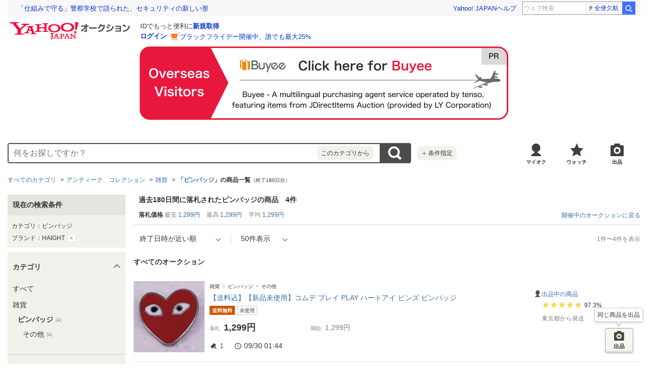

--- FILE ---
content_type: text/html; charset=utf-8
request_url: https://auctions.yahoo.co.jp/closedsearch/closedsearch?auccat=2084312400&b=1&n=50&brand_id=146240
body_size: 28485
content:
<!DOCTYPE html>
<html lang="ja">
<head>
    <meta http-equiv="Content-Type" content="text/html; charset=utf-8">
    <meta http-equiv="Content-Style-Type" content="text/css">
    <meta http-equiv="Content-Script-Type" content="text/javascript">
    <meta http-equiv="X-UA-Compatible" content="IE=edge">
    <title>Yahoo!オークション -ピンバッジ(雑貨)の落札相場・落札価格</title>
    <meta name="description" content="ピンバッジ(雑貨)関連の新品・未使用品・中古品の過去120日分の落札相場をYahoo!オークションで確認できます。約4件の落札価格は平均1,299円です。Yahoo!オークションは、誰でもかんたんに売り買いが楽しめるサービスです。">
    <meta name="keywords" content="ピンバッジ,オークション,Yahoo!オークション">
    <meta name="robots" content="index,follow">
    <link rel="dns-prefetch" href="//ybx.yahoo.co.jp" />
<link rel="dns-prefetch" href="//s.yjtag.jp" />
<link rel="dns-prefetch" href="//yjtag.yahoo.co.jp" />
<link rel="dns-prefetch" href="//s.yimg.jp" />
<link rel="dns-prefetch" href="//yads.c.yimg.jp" />


    <meta name="robots" content="max-image-preview:large">
    <link rel="canonical" href="https://auctions.yahoo.co.jp/closedsearch/closedsearch/2084312400/">
    <link rel="preload" href="https://s.yimg.jp/images/templa/mhd/v3/css/mhd-v3-patch-pc.css" as="style" onload="this.rel='stylesheet'" />
    <link rel="preload" as="image" href="https://s.yimg.jp/c/logo/f/2.1/a/auctions_r_34_2x.png" />
<link rel="stylesheet" href="https://s.yimg.jp/images/auc/all/common/css/1.0.1/common.min.css" type="text/css">
            <link rel="stylesheet" href="https://s.yimg.jp/images/auc/pc/search/css/2.0.69/search.min.css?" type="text/css" media="all">
                <script type="text/javascript"><!--
window.onerror = function(msg, url, lineNo, columnNo, error) {
	var detail  = '';
	try {
        if (typeof (error) == "string") {
            detail = error.substr(0, 50);
        } else if (typeof (error) == "object"){
            detail = error.toString().substr(0, 50);
        } else {
            detail = "NotDefinedUnexpectedError";
        }
	} catch (_e) {}
	try {
		var host = "error.auctions.yahoo.co.jp";
		var url = "https://auctions.yahoo.co.jp/error/jserror?"
			+ "device="+encodeURIComponent('pc')+"&"
			+ "url="+encodeURIComponent(location.protocol)+encodeURIComponent(location.host)+encodeURIComponent(location.pathname)+"&"
			+ "message="+encodeURIComponent(msg)+"&"
			+ "detail="+encodeURIComponent(detail);
		new Image().src = url;
	} catch (_e) {
		var url = "https://auctions.yahoo.co.jp/error/jserror?"
				+ "device="+encodeURIComponent('pc')+"&"
				+ "url="+encodeURIComponent(location.protocol)+encodeURIComponent(location.host)+encodeURIComponent(location.pathname)+"&"
				+ "message=NotDefinedUnexpectedError";
		new Image().src = url;
	}
};
--></script>
    <script type="text/javascript" src="https://s.yimg.jp/l/jquery/3.5.1/jquery.min.js"></script>
    <script async src="https://yads.c.yimg.jp/js/yads-async.js"></script>
          <!--
<PageMap>
<DataObject type="thumbnail">
<Attribute name="src" value="https://auc-pctr.c.yimg.jp/i/auctions.c.yimg.jp/images.auctions.yahoo.co.jp/image/dr000/auc0506/users/68845a15372796f5f256b047d8985231840efa25/i-img1179x1170-1719547451vq9rii21386.jpg?pri=l&w=300&h=300&up=0&nf_src=sy&nf_path=images/auc/pc/top/image/1.0.3/na_170x170.png&nf_st=200"/>
<Attribute name="width" value="100"/>
<Attribute name="height" value="130"/>
</DataObject>
</PageMap>
-->
      </head>
<body id="allContents">
<div class="l-wrapper cf">

    
<div id="acWrHeader">
<span class="yjGuid"><a name="yjPagetop" id="yjPagetop"></a></span>

<noscript>
      <div class="cm-StaticHeader cm-StaticHeader--pc">
        <div class="cm-StaticHeader__banner">
            <ul class="cm-StaticHeader__items">
                <li class="cm-StaticHeader__item">
                    <a class="cm-StaticHeader__link" href="https://www.yahoo.co.jp/">Yahoo! JAPAN</a>
                </li>
                <li class="cm-StaticHeader__item">
                    <a class="cm-StaticHeader__link" href="https://support.yahoo-net.jp/PccAuctions/s/">ヘルプ</a>
                </li>
            </ul>
        </div>
        <div class="cm-StaticHeader__contents">
            <a class="cm-StaticHeader__logoLink" href="https://auctions.yahoo.co.jp/">
            <img class="cm-StaticHeader__logo cm-StaticHeader__logo--pc" src="https://s.yimg.jp/c/logo/f/2.1/a/auctions_r_34_2x.png" width="238" height="34" alt="Yahoo!オークション" />
            </a>
        </div>
    </div>
</noscript>
<div id="msthd"></div>
<div id="emg-v3"></div>
<script>
    YAHOO = window.YAHOO || {};
    YAHOO.JP = YAHOO.JP || {};
    YAHOO.JP.templa = YAHOO.JP.templa || {};
    YAHOO.JP.templa.MHD = YAHOO.JP.templa.MHD || {};
    function decodeEscapedString(str) {
      var txt = document.createElement("textarea");
      txt.innerHTML = str;
      var htmlDecoded = txt.value;
      try {
          return decodeURIComponent(htmlDecoded);
      } catch (e) {
          return htmlDecoded;
      }
    }
    YAHOO.JP.templa.MHD.param = {
      layout: {
                  mode: "pc",
              },
      loginDoneUrl: decodeEscapedString("https://auctions.yahoo.co.jp/closedsearch/closedsearch?auccat=2084312400&amp;b=1&amp;n=50&amp;brand_id=146240"),
      loginSrc: "auc",
      pcHeader: {
        helpUrl: "https://support.yahoo-net.jp/PccAuctions/s/",
        serviceLogo: {
          url: 'https://auctions.yahoo.co.jp/',
          alt: "Yahoo!オークション",
          src: "https://s.yimg.jp/c/logo/f/2.1/a/auctions_r_34_2x.png",
        },
      },
      spHeader: {
        serviceLogo: {
          url: 'https://auctions.yahoo.co.jp/',
          alt: 'Yahoo!オークション',
          src: 'https://s.yimg.jp/c/logo/s/2.1/a/auctions_r_22_2x.png',
        },
        sidebar: {
          zIndex: 5000001,
          menuList: [
            {
              title: 'Yahoo!オークション',
              lines: [
                {
                  columns: [
                    {
                      title: '出品',
                      link: {
                        url: 'https://auctions.yahoo.co.jp/jp/show/submit?category=0',
                      },
                    },
                  ],
                },
                {
                  columns: [
                    {
                      title: 'マイ・オークション',
                      link: {
                        url: 'https://auctions.yahoo.co.jp/my',
                      },
                    },
                  ],
                },
                {
                  columns: [
                    {
                      title: '入札中',
                      link: {
                        url: 'https://auctions.yahoo.co.jp/openuser/jp/show/mystatus?select=bidding',
                      },
                    },
                    {
                      title: '出品中',
                      link: {
                        url: 'https://auctions.yahoo.co.jp/openuser/jp/show/mystatus?select=selling',
                      },
                    },
                  ],
                },
                {
                  columns: [
                    {
                      title: '落札分',
                      link: {
                        url: 'https://auctions.yahoo.co.jp/closeduser/jp/show/mystatus?select=won',
                      },
                    },
                    {
                      title: '出品終了分',
                      link: {
                        url: 'https://auctions.yahoo.co.jp/closeduser/jp/show/mystatus?select=closed&hasWinner=1',
                      },
                    },
                  ],
                },
                {
                  columns: [
                    {
                      title: 'ウォッチリスト',
                      link: {
                        url: 'https://auctions.yahoo.co.jp/openwatchlist/jp/show/mystatus?select=watchlist&watchclosed=0',
                      },
                    },
                  ],
                },
                {
                  columns: [
                    {
                      title: '保存した検索条件',
                      link: {
                        url: 'https://auctions.yahoo.co.jp/search/myshortcut?type=list',
                      },
                    },
                  ],
                },
                {
                  columns: [
                    {
                      title: 'フォローリスト',
                      link: {
                        url: 'https://auctions.yahoo.co.jp/follow/list/',
                      },
                    },
                  ],
                },
                {
                  columns: [
                    {
                      title: '閲覧履歴',
                      link: {
                        url: 'https://auctions.yahoo.co.jp/jp/show/browse_history',
                      },
                    },
                  ],
                },
                {
                  columns: [
                    {
                      title: '獲得済みクーポン',
                      link: {
                        url: 'https://auctions.yahoo.co.jp/coupon/list',
                      },
                    },
                  ],
                },
                {
                  columns: [
                    {
                      title: 'オプション/設定',
                      link: {
                        url: 'https://auctions.yahoo.co.jp/jp/show/prefs',
                      },
                    },
                  ],
                },
              ],
            },
            {
              title: 'カテゴリから探す',
              lines: [
                {
                  columns: [
                    {
                      title: 'コンピュータ',
                      link: {
                        url: 'https://auctions.yahoo.co.jp/list3/23336-category.html',
                      },
                    },
                  ],
                },
                {
                  columns: [
                    {
                      title: '家電、AV、カメラ',
                      link: {
                        url: 'https://auctions.yahoo.co.jp/list3/23632-category.html',
                      },
                    },
                  ],
                },
                {
                  columns: [
                    {
                      title: '音楽',
                      link: {
                        url: 'https://auctions.yahoo.co.jp/list3/22152-category.html',
                      },
                    },
                  ],
                },
                {
                  columns: [
                    {
                      title: '本、雑誌',
                      link: {
                        url: 'https://auctions.yahoo.co.jp/list4/21600-category.html',
                      },
                    },
                  ],
                },
                {
                  columns: [
                    {
                      title: '映画、ビデオ',
                      link: {
                        url: 'https://auctions.yahoo.co.jp/list4/21964-category.html',
                      },
                    },
                  ],
                },
                {
                  columns: [
                    {
                      title: 'おもちゃ、ゲーム',
                      link: {
                        url: 'https://auctions.yahoo.co.jp/list4/25464-category.html',
                      },
                    },
                  ],
                },
                {
                  columns: [
                    {
                      title: 'ホビー、カルチャー',
                      link: {
                        url: 'https://auctions.yahoo.co.jp/list5/24242-category.html',
                      },
                    },
                  ],
                },
                {
                  columns: [
                    {
                      title: 'アンティーク、コレクション',
                      link: {
                        url: 'https://auctions.yahoo.co.jp/list5/20000-category.html',
                      },
                    },
                  ],
                },
                {
                  columns: [
                    {
                      title: 'スポーツ、レジャー',
                      link: {
                        url: 'https://auctions.yahoo.co.jp/list4/24698-category.html',
                      },
                    },
                  ],
                },
                {
                  columns: [
                    {
                      title: '自動車、オートバイ',
                      link: {
                        url: 'https://auctions.yahoo.co.jp/list1/26318-category.html',
                      },
                    },
                  ],
                },
                {
                  columns: [
                    {
                      title: 'ファッション',
                      link: {
                        url: 'https://auctions.yahoo.co.jp/list2/23000-category.html',
                      },
                    },
                  ],
                },
                {
                  columns: [
                    {
                      title: 'アクセサリー、時計',
                      link: {
                        url: 'https://auctions.yahoo.co.jp/list5/23140-category.html',
                      },
                    },
                  ],
                },
                {
                  columns: [
                    {
                      title: 'ビューティ、ヘルスケア',
                      link: {
                        url: 'https://auctions.yahoo.co.jp/list3/42177-category.html',
                      },
                    },
                  ],
                },
                {
                  columns: [
                    {
                      title: '食品、飲料',
                      link: {
                        url: 'https://auctions.yahoo.co.jp/list4/23976-category.html',
                      },
                    },
                  ],
                },
                {
                  columns: [
                    {
                      title: '住まい、インテリア',
                      link: {
                        url: 'https://auctions.yahoo.co.jp/list5/24198-category.html',
                      },
                    },
                  ],
                },
                {
                  columns: [
                    {
                      title: 'ペット、生き物',
                      link: {
                        url: 'https://auctions.yahoo.co.jp/list3/2084055844-category.html',
                      },
                    },
                  ],
                },
                {
                  columns: [
                    {
                      title: '事務、店舗用品',
                      link: {
                        url: 'https://auctions.yahoo.co.jp/list5/22896-category.html',
                      },
                    },
                  ],
                },
                {
                  columns: [
                    {
                      title: '花、園芸',
                      link: {
                        url: 'https://auctions.yahoo.co.jp/list5/26086-category.html',
                      },
                    },
                  ],
                },
                {
                  columns: [
                    {
                      title: 'チケット、金券、宿泊予約',
                      link: {
                        url: 'https://auctions.yahoo.co.jp/list5/2084043920-category.html',
                      },
                    },
                  ],
                },
                {
                  columns: [
                    {
                      title: 'ベビー用品',
                      link: {
                        url: 'https://auctions.yahoo.co.jp/list4/24202-category.html',
                      },
                    },
                  ],
                },
                {
                  columns: [
                    {
                      title: 'タレントグッズ',
                      link: {
                        url: 'https://auctions.yahoo.co.jp/list3/2084032594-category.html',
                      },
                    },
                  ],
                },
                {
                  columns: [
                    {
                      title: 'コミック、アニメグッズ',
                      link: {
                        url: 'https://auctions.yahoo.co.jp/list5/20060-category.html',
                      },
                    },
                  ],
                },
                {
                  columns: [
                    {
                      title: '不動産',
                      link: {
                        url: 'https://auctions.yahoo.co.jp/list6/2084060731-category.html',
                      },
                    },
                  ],
                },
                {
                  columns: [
                    {
                      title: 'チャリティー',
                      link: {
                        url: 'https://auctions.yahoo.co.jp/list3/2084217893-category.html',
                      },
                    },
                  ],
                },
                {
                  columns: [
                    {
                      title: 'その他',
                      link: {
                        url: 'https://auctions.yahoo.co.jp/list3/26084-category.html',
                      },
                    },
                  ],
                },
              ],
            },
            {
              title: 'お知らせ',
              lines: [
                {
                  columns: [
                    {
                      title: 'お知らせ',
                      link: {
                        url: 'https://auctions.yahoo.co.jp/topic/notice/',
                      },
                    },
                  ],
                },
              ],
            },
            {
              title: '困ったとき',
              lines: [
                {
                  columns: [
                    {
                      title: 'ヘルプ',
                      link: {
                        url: 'https://support.yahoo-net.jp/SccAuctions/s/',
                      },
                    },
                  ],
                },
                {
                  columns: [
                    {
                      title: 'ご利用ガイド',
                      link: {
                        url: 'https://auctions.yahoo.co.jp/guide/m/navi/',
                      },
                    },
                  ],
                },
                {
                  columns: [
                    {
                      title: '安心安全な取引のために',
                      link: {
                        url: 'https://auctions.yahoo.co.jp/guide/guide/safesupport/',
                      },
                    },
                  ],
                },
              ],
            },
          ],
          footer: {
            texts: ['(C)LY Corporation'],
            fontSize: 12,
          },
        },
      },
    };
</script>
<script
    defer="defer"
    src="https://s.yimg.jp/images/templa/mhd/v3/js/mhd-v3-templa.js"
></script>
<script
    defer="defer"
    src="https://s.yimg.jp/images/templa/emg/v3/js/emg-v3-templa.js"
  ></script>



<!-- acMdAlertMsg -->
<noscript>
<div class="acMdAlertMsg">
<div class="untBody">
<p><em>現在JavaScriptの設定が無効になっています。</em></p>
<p class="decTxt">すべての機能を利用するにはJavaScriptの設定を有効にしてください。<a href="https://support.yahoo-net.jp/noscript">JavaScriptの設定を変更する方法はこちら</a>。</p>
</div>
</div>
</noscript>
<!-- /acMdAlertMsg -->





<!-- acMdBuyee -->
<div class="acMdBuyee">
<div id="AS-m14">
<a href="https://buyee.jp/item/search?rc=yaucclosed&amp;lang=en&amp;category=2084312400"  data-cl-params="_cl_vmodule:abye;_cl_link:en;_cl_position:1;" ><img src="https://s.yimg.jp/images/auc/all/common/image/1.0.0/banner_buyeeEnPc.png?202511250357" alt="PR Buyee"></a>
</div><!-- /AS-m14 -->
</div>
<!-- /acMdBuyee -->

<!-- acMdAttention -->

<!-- /acMdAttention -->

<div id="acWrGlobalNavi">


<!-- acMdSearchForm -->
<div class="acMdSearchForm">
<div id="readJsonp"></div>

<script>
var js_param = new Array();
js_param['sug_on'] = true;
js_param['entry_point'] = 'closedsearch';
js_param['category_url'] = '';
js_param['fp_as_off'] = 'https://search.yahoo.co.jp/web/savepref?fp_as=0';
js_param['fp_as_on'] = 'https://search.yahoo.co.jp/web/savepref?fp_as=1';
js_param['sug_api_host'] = 'assist-search.yahooapis.jp';
js_param['sug_api_path'] = '/SuggestSearchService/V3/webassistSearch';
js_param['sug_api_appid'] = 'Hy5EaxCxg66QNDm0cEojk3JOZS470WbaRqWtIpaQ4Tc7s8v6IK8AO45lFd3bwAwJzlZc';
js_param['sug_src'] = 'auc';
js_param['sug_api_eappid'] = '[base64]~1'
</script>

<form id="sbn" action="https://auctions.yahoo.co.jp/closedsearch/closedsearch" name="sbn">
    <input type="hidden" class="js-search-withFilter" name="b" value="1" disabled><input type="hidden" class="js-search-withFilter" name="n" value="50" disabled><input type="hidden" class="js-search-withFilter" name="brand_id" value="146240" disabled>

<input id="cateNum" type="hidden" value="2084312400" name="auccat">
<input name="tab_ex" value="commerce" type="hidden">
<input name="ei" value="utf-8" type="hidden">
<input id="aq" type="hidden" name="aq" value="-1">
<input id="oq" type=hidden name="oq" value="">
<input id="sc_i" type=hidden name="sc_i" value="">
<div class="untBody">
<div class="ptsInputTxt">

<input id="yschsp"
        type="text"
    name="p"
            value=""
            autocomplete="off"
    placeholder="何をお探しですか？">
<span title="キーワードを消す" id="sbnClearBtn2" class="o">×</span>
<div id="Sb_2" class="srchAssistOFF">
<div style="display: none;" id="srchAssistBd">
</div>
</div>

</div>
<div class="ptsCate"><p>このカテゴリから</p></div>
<div class="ptsSearchBtn"><input id="acHdSchBtn" alt="検索" type="image" value="検 索" src="//s.yimg.jp/images/clear.gif"  data-cl-params="_cl_vmodule:sbox;_cl_link:button;_cl_position:1;" ></div>
<div class="ptsPanel">
<div class="list cf">
<ul>
<li id="elCate">すべて</li>
<li id="elCate23336">コンピュータ</li>
<li id="elCate23632">家電、AV、カメラ</li>
<li id="elCate22152">音楽</li>
<li id="elCate21600">本、雑誌</li>
<li id="elCate21964">映画、ビデオ</li>
<li id="elCate25464">おもちゃ、ゲーム</li>
<li id="elCate24242">ホビー、カルチャー</li>
<li id="elCate20000">アンティーク、コレクション</li>
</ul>
<ul>
<li id="elCate24698">スポーツ、レジャー</li>
<li id="elCate26318">自動車、オートバイ</li>
<li id="elCate23000">ファッション</li>
<li id="elCate23140">アクセサリー、時計</li>
<li id="elCate42177">ビューティ、ヘルスケア</li>
<li id="elCate23976">食品、飲料</li>
<li id="elCate24198">住まい、インテリア</li>
<li id="elCate2084055844">ペット、生き物</li>
<li id="elCate22896">事務、店舗用品</li>
</ul>
<ul>
<li id="elCate26086">花、園芸</li>
<li id="elCate2084043920">チケット、金券、宿泊予約</li>
<li id="elCate24202">ベビー用品</li>
<li id="elCate2084032594">タレントグッズ</li>
<li id="elCate20060">コミック、アニメグッズ</li>
<li id="elCate2084060731">不動産</li>
<li id="elCate2084217893">チャリティー</li>
<li id="elCate26084">その他</li>
</ul>
<span class="closeBtn">閉じる</span>
</div>
</div>
<div class="ptsOption">
<a href="https://auctions.yahoo.co.jp/search/advanced?auccat=2084312400&amp;b=1&amp;n=50&amp;brand_id=146240&tab=cl" rel="nofollow"
 data-cl-params="_cl_vmodule:sbox;_cl_link:adv;_cl_position:1;" 
><span>＋</span>条件指定</a>
</div>
</div>
</form>
</div>
<!-- /acMdSearchForm -->
<link rel="stylesheet" type="text/css" href="https://s.yimg.jp/images/auc/pc/common/css/3.0.3/common.min.css">

<!-- HeaderNavi-->
<div class="HeaderNavi">
    <ul class="HeaderNavi__items">
        <li class="HeaderNavi__item"><a class="HeaderNavi__link HeaderNavi__link--myauc" href="https://auctions.yahoo.co.jp/my"  data-cl-params="_cl_vmodule:nav_head;_cl_link:myauc;_cl_position:1;"  rel="nofollow">マイオク</a></li>
        <li class="HeaderNavi__item"><a class="HeaderNavi__link HeaderNavi__link--watch" href="https://auctions.yahoo.co.jp/openwatchlist/jp/show/mystatus?select=watchlist&watchclosed=0"  data-cl-params="_cl_vmodule:nav_head;_cl_link:wl_head;_cl_position:1;"  rel="nofollow">ウォッチ</a></li>
        <li class="HeaderNavi__item"><a class="HeaderNavi__link HeaderNavi__link--sell" href="https://auctions.yahoo.co.jp/sell/jp/show/submit?category=2084312400"  data-cl-params="_cl_vmodule:nav_head;_cl_link:sell;_cl_position:1;"  rel="nofollow">出品</a></li>
    </ul>
</div>
<!-- / HeaderNavi-->
</div>
<!--/#acWrGlobalNavi-->



</div>
<!--/#acWrHeader-->

<script type="text/javascript">
var headerBeaconClickSec = "wrapper";
</script>


<div class="l-contents">

        <div class="l-contentsHead">


                    <div class="CategoryTree">    <ul class="CategoryTree__items">
                    <li class="CategoryTree__item">
                                    <a class="CategoryTree__link"
                 data-cl-params="_cl_vmodule:cmtde;_cl_link:cat;_cl_position:1;" 
                href="https://auctions.yahoo.co.jp/closedsearch/closedsearch/0/">すべてのカテゴリ</a>
                            </li>
                        <li class="CategoryTree__item">
                                                        <a class="CategoryTree__link"
                     data-cl-params="_cl_vmodule:cmtde;_cl_link:cat;_cl_position:20000;" 
                    href="https://auctions.yahoo.co.jp/closedsearch/closedsearch/20000/">アンティーク、コレクション</a>
                                            </li>
                        <li class="CategoryTree__item">
                                                        <a class="CategoryTree__link"
                     data-cl-params="_cl_vmodule:cmtde;_cl_link:cat;_cl_position:21152;" 
                    href="https://auctions.yahoo.co.jp/closedsearch/closedsearch/21152/">雑貨</a>
                                            </li>
                        <li class="CategoryTree__item">
                                    <h1 class="u-textBold">「<a class="CategoryTree__link"
                 data-cl-params="_cl_vmodule:cmtde;_cl_link:cat;_cl_position:2084312400;" 
                href="https://auctions.yahoo.co.jp/closedsearch/closedsearch/2084312400/">ピンバッジ</a>」の商品一覧<span class="u-fontSize10 u-textNormal">（終了180日分）</span></h1>
                            </li>
                                </ul>
</div>

<input type="hidden" class="js-wishlist-param">
<div class="js-modal" data-modal-bgclick="true">
    <div class="Modal Modal--alertSetting js-modalWindow" data-modal-name="addWishlist">
        <div class="Modal__inner js-modalInner">
            <div class="Modal__header">
                <div class="Modal__title">
                    <p class="Modal__titleText">ほしい物リストに追加します</p>
                </div>
            </div>
            <div class="Modal__body">
                <div class="AlertSetting">
                    <p class="AlertSetting__message">同時にメールで新着商品の通知も受け取れるように設定しますか？</p>
                    <ul class="AlertSetting__buttonGroup">
                        <li class="AlertSetting__button">
                            <button class="Button js-wishlist-btn" type="submit" data-alert="0"
                                 data-cl-params="_cl_vmodule:st_wish;_cl_link:cancel;_cl_position:1;" 
                            >いいえ</button>
                        </li>
                        <li class="AlertSetting__button">
                            <button class="Button Button--primary js-wishlist-btn" type="submit" data-alert="1"
                                 data-cl-params="_cl_vmodule:st_wish;_cl_link:save;_cl_position:1;" 
                            >はい</button>
                        </li>
                    </ul>
                </div>
            </div>
        </div>
    </div>
</div>
<input type="hidden" name="alertSetting"
    data-html="1"
    data-push="0"
    data-real="0"
    data-time1="12"
    data-time2=""
>
<script type="text/javascript">
    var login_status = 'notLogin';
    if(typeof YAHOO==="undefined"){YAHOO={}}if(typeof YAHOO.JP==="undefined"){YAHOO.JP={}}if(typeof YAHOO.JP.auc==="undefined"){YAHOO.JP.auc={}}if(typeof YAHOO.JP.auc.cre==="undefined"){YAHOO.JP.auc.cre={}}YAHOO.JP.auc.cre.wishlist=(function(){return function(){var v,m,E,u,b,Q,k,x,g,w,o,z,O,q,L=function(T,R,S){if(S==="wishlist"){g="Carousel__watchButton--on";w="Carousel__watchButton--off";o="Carousel__balloon";z="Carousel__balloonText"}else{if(S==="search"||S==="brand"||S==="itempage"){g="is-on";w="is-off";o="Balloon__detail";z="Balloon__message"}}Q=S;k=R;x=T;O=new RegExp("^[0-9]+$");q=null;D();v.on("click",function(){return false});C()},D=function(){v=$(".js-wishlist-dialog");m=$(".js-wishlist-btn");if(Q==="wishlist"){E=$(".addWishlist.js-modal-box")}else{if(Q==="search"||Q==="brand"){E=$('.js-modalWindow[data-modal-name="addWishlist"]')}else{if(Q==="itempage"){E=$('.js-modal[data-modal-name="addWishlsitModal"]')}}}u=$(".js-wishlist-param");b=$(".js-wishlist-wrap")},C=function(){v.on("click.wish.open",function(W){P();var U=v.index(this);var V=v.eq(U);if(x=="notLogin"){N(U,k)}else{if(x=="noBirth"){t(U,k)}else{if(x=="min_bid_age"){a(U)}else{if(v.eq(U).hasClass(g)){if(V.attr("data-removeurl")){G(U,V.attr("data-removeurl"),V.attr("data-cid"))}else{f(U)}}else{var T=V.data("addurl");var Y=V.data("cid");var S=V.data("cl-params");var R=V.data("cl_cl_index");u.data("addurl",T);u.data("cid",Y);u.data("index",U);u.data("cl-params",S);u.data("cl_cl_index",R);if(u.data("cl-params")&&typeof(customLoggerCore)!="undefined"){var X=c(V.data("cl-params"));X.sw="on";customLoggerCore.logClick(X._cl_vmodule,X._cl_link,V.data("cl_cl_index"),X)}I()}}}}});m.on("click.wish",function(){var T=m.index(this);var U=m.eq(T);var W=u.data("index");var S=u.data("addurl");var V=u.data("cid");var R=U.data("alert");d(T,S,V,R)});E.on("click.wish.window",function(){if(Q==="itempage"){return}if(u.data("cl-params")&&typeof(customLoggerCore)!="undefined"){customLoggerCore.logView([{_cl_module:"st_wish",module_links:[{_cl_link:"out"}]}]);customLoggerCore.logClick("st_wish","out",1)}});$(document).on("click.wishlistfilter",".js-wishlist-filter",function(){P()})},i=function(){v.off("click.wish.open");m.off("click.wish");E.off("click.wish.window");$(document).off("click.wishlistfilter",".js-wishlist-filter")},I=function(){if(Q==="search"){var R=$('.js-modalWindow[data-modal-name="addWishlist"]').parent().data("modal-id");YAHOO.JP.auc.cre.pc.search.Modal.getItem(R).openModal()}else{if(Q==="brand"){var R=$('.js-modalWindow[data-modal-name="addWishlist"]').parent().data("modalId");YAHOO.JP.auc.cre.pc.brand.modal.getItem(R).openModal()}else{if(Q==="wishlist"){YAHOO.JP.auc.cre.pc.my.Modal.show("addWishlist")}else{if(Q==="itempage"){YAHOO.JP.auc.cre.Item.Modal.show("addWishlsitModal")}}}}},F=function(){if(Q==="search"){var R=$('.js-modalWindow[data-modal-name="addWishlist"]').parent().data("modal-id");YAHOO.JP.auc.cre.pc.search.Modal.getItem(R).closeModal()}else{if(Q==="brand"){var R=$('.js-modalWindow[data-modal-name="addWishlist"]').parent().data("modalId");YAHOO.JP.auc.cre.pc.brand.modal.getItem(R).closeModal()}else{if(Q==="wishlist"){YAHOO.JP.auc.cre.pc.my.Modal.hide("addWishlist")}else{if(Q==="itempage"){YAHOO.JP.auc.cre.Item.Modal.hide("addWishlsitModal")}}}}},M=function(R){for(var S=0;S<m.length;S++){if(R==S){m.eq(S).addClass("is-loading")}else{m.eq(S).addClass("is-disabled")}}},y=function(){m.removeClass("is-loading");m.removeClass("is-disabled")},p=function(){var R=false;for(var S=0;S<m.length;S++){if(m.eq(S).hasClass("is-loading")){R=true}}return R},s=function(V,R,T,U,S){x=V;k=R;Q=T;q=S;O=new RegExp("^[0-9]+$");if(T==="wishlist"){g="Carousel__watchButton--on";w="Carousel__watchButton--off";o="Carousel__balloon";z="Carousel__balloonText"}else{if(T==="search"||T==="brand"||T==="itempage"){g="is-on";w="is-off";o="Balloon__detail";z="Balloon__message"}}D();i();C()},r=function(T){D();if(T===undefined){return}for(var R=0;R<v.length;R++){var S=v.eq(R);if(S.attr("data-cid")==T&&!S.hasClass(g)){S.removeClass(w);S.addClass(g)}}},j=function(T){D();if(T===undefined){return}for(var R=0;R<v.length;R++){var S=v.eq(R);if(S.attr("data-cid")==T&&!S.hasClass(w)){S.removeClass(g);S.addClass(w)}}},c=function(V){var R={},T;var U=V.split(";");for(var S=0;S<U.length;S++){if(U[S].length>0){T=U[S].split(":");R[T[0]]=T[1]}}return R},d=function(S,T,U,R){h(S,T,U,1,R,function(V){y();F();var X=u.data("index");if(V.result==="success"){if(Q!=="itempage"&&v.eq(S).data("cl-params")&&typeof(customLoggerCore)!="undefined"){var W=c(v.eq(S).data("cl-params"));customLoggerCore.logClick(W._cl_vmodule,W._cl_link,v.eq(S).data("cl_cl_index"),W)}r(U);if(Q==="search"||Q==="brand"||Q==="itempage"){J(X)}return}else{if(V.result==="no login"){N(X,k)}else{if(V.result==="alreadyRegistered"){f(X);r(u.attr("data-cid"));return}else{if(V.result==="closed"){K(X)}else{if(V.result==="maintenance"){l(X)}else{if(V.result==="not available"){A(X)}else{n(X)}}}}}}j(u.attr("data-cid"))},function(){y();F();var V=u.data("index");n(V);j(u.attr("data-cid"))})},G=function(R,S,T){h(R,S,T,0,0,function(W){y();F();if(W.result==="success"){if(v.eq(R).data("cl-params")&&typeof(customLoggerCore)!="undefined"){var X=c(v.eq(R).data("cl-params"));X.sw="off";customLoggerCore.logClick(X._cl_vmodule,X._cl_link,v.eq(R).data("cl_cl_index"),X)}j(T);if(Q==="wishlist"){var V=document.getElementsByName("catalog_id");for(var U=0;U<V.length;U++){if(V[U].value==T){location.reload()}}}return}else{if(W.result==="no login"){N(R,k)}else{if(W.result==="closed"){K(R)}else{if(W.result==="maintenance"){l(R)}else{B(R)}}}}r(u.attr("data-cid"))},function(){y();F();B(R);r(u.attr("data-cid"))})},h=function(V,U,X,Z,W,Y,T){if(p()){return}M(V);var R={format:"json",currentUrl:location.href,type:"wishlist"};if(Z==1){R.catalog_id=X;if(W==1){R.notice_mail=$("input[name=alertSetting]").data("html");R.notice_push=$("input[name=alertSetting]").data("push");R.is_realtime=$("input[name=alertSetting]").data("real");var S=[];if(R.is_realtime===0){S.push($("input[name=alertSetting]").data("time1"));S.push($("input[name=alertSetting]").data("time2"))}R.delivery_time=S}else{R.notice_mail=0;R.notice_push=0;R.is_realtime=0;R.delivery_time=[]}}$.ajax({type:"POST",url:U,dataType:"json",data:R,success:Y,error:T})},J=function(T){D();var S="https://auctions.yahoo.co.jp/wishlist/jp/show/mystatus?select=wishlist";var R="";if(Q==="itempage"){R='data-cl-params="_cl_vmodule:wish;_cl_link:lst;_cl_position:1;"'}b.eq(T).append('<div class="'+o+' js-wishlist-filter"><p class="'+z+'">登録しました。<br><a href="'+S+'" '+R+">ほしい物リストを見る</a></p></div>");if(R!==""&&typeof(customLoggerCore)!=="undefined"){customLoggerCore.refreshModule("l-main",false)}H()},e,H=function(){clearTimeout(e);e=setTimeout(function(){P()},5000)},P=function(){b.html("")},N=function(U,S){D();var T="https://login.yahoo.co.jp/config/login?.src=auc&.intl=jp&.done="+S;var R="";if(Q==="itempage"){R='data-cl-params="_cl_vmodule:wish;_cl_link:login;_cl_position:1;"'}b.eq(U).append('<div class="'+o+' js-wishlist-filter"><p class="'+z+'">現在ログインしていません。ほしい物に登録するには<a href="'+T+'" '+R+">ログイン</a>してください。</p></div>");if(R!==""&&typeof(customLoggerCore)!=="undefined"){customLoggerCore.refreshModule("l-main",false)}H()},t=function(T,R){D();var S="https://account.edit.yahoo.co.jp/suppreg?.src=auc&.done="+R;b.eq(T).append('<div class="'+o+' js-wishlist-filter"><p class="'+z+'">ご利用中のYahoo! JAPAN IDに生年月日が登録されていません。<br><a href="'+S+'">こちらから登録</a></p></div>');H()},a=function(R){D();b.eq(R).append('<div class="'+o+' js-wishlist-filter"><p class="'+z+'">Yahoo!オークションへの参加に可能な年齢に<br>達しておりません。</p></div>');H()},n=function(R){D();b.eq(R).append('<div class="'+o+' js-wishlist-filter"><p class="'+z+'">ほしい物の登録に失敗しました。</p></div>');H()},B=function(R){D();b.eq(R).append('<div class="'+o+' js-wishlist-filter"><p class="'+z+'">ほしい物の解除に失敗しました。</p></div>');H()},K=function(R){D();b.eq(R).append('<div class="'+o+' js-wishlist-filter"><p class="'+z+'">終了しているオークション、または存在しないオークションは登録できません。</p></div>');H()},f=function(R){D();b.eq(R).append('<div class="'+o+' js-wishlist-filter"><p class="'+z+'">すでにほしい物に登録されています。</p></div>');H()},A=function(R){D();b.eq(R).append('<div class="'+o+' js-wishlist-filter"><p class="'+z+'">現在、利用停止中です。しばらくお待ち下さい。</p></div>');H()},l=function(R){D();b.eq(R).append('<div class="'+o+' js-wishlist-filter"><p class="'+z+'">現在メンテナンス中です。</p></div>');H()};return{init:L,refresh:s}}})();      YAHOO.JP.auc.cre.wishlist().init(login_status, "https%3A%2F%2Fauctions.yahoo.co.jp%2Fclosedsearch%2Fclosedsearch%3Fauccat%3D2084312400%26b%3D1%26n%3D50%26brand_id%3D146240", "search");
</script>



</div>

    <div class="l-contentsMain">
                <div class="l-contentsSide">
        <div class="SearchCondition">
        <p class="SearchCondition__header" id="searchBtn">現在の検索条件</p>
    <div class="SearchCondition__body">
        <ul class="SearchCondition__items">
                                    <li class="SearchCondition__item SearchCondition__item--ellipsis SearchCondition__item--noCancel"><span class="SearchCondition__text">カテゴリ：ピンバッジ</span></li>
                                                                                                <li class="SearchCondition__item SearchCondition__item--ellipsis"><span class="SearchCondition__text">ブランド：HAIGHT</span><a class="SearchCondition__cancel" href="https://auctions.yahoo.co.jp/closedsearch/closedsearch?auccat=2084312400&amp;b=1&amp;n=50"
             data-cl-params="_cl_vmodule:cmtca;_cl_link:can;_cl_position:1;" 
            >解除</a></li>
                                        </ul>
    </div><!-- ./SearchCondition__body -->
</div>

    <div class="Filters">
                <div class="Filter js-expand" data-expand-open="true" data-expand-id="1" data-name="category">
    <header class="Filter__header js-expandTrigger">カテゴリ</header>
    <div class="Filter__body js-expandContent">
                <ul class="Filter__items">                    <li class="Filter__item"><a class="Filter__link" href="https://auctions.yahoo.co.jp/closedsearch/closedsearch?b=1&amp;n=50"
             data-cl-params="_cl_vmodule:arwc;_cl_link:all;_cl_position:1;" 
            >すべて</a></li>
                        <li class="Filter__item"><a class="Filter__link" href="https://auctions.yahoo.co.jp/closedsearch/closedsearch?auccat=21152&amp;b=1&amp;n=50&amp;brand_id=146240"
             data-cl-params="_cl_vmodule:arwc;_cl_link:p;_cl_position:1;" 
            >雑貨</a>
                        <ul class="Filter__items u-marginT5 u-marginL10">                    <li class="Filter__item"><span class="Filter__link u-textBold">ピンバッジ<span class="Filter__count">(4)</span></span>
                                            <ul class="Filter__items u-marginL10 u-marginT5">                                                                                    <li class="Filter__item"><a class="Filter__link" href="https://auctions.yahoo.co.jp/closedsearch/closedsearch?auccat=2084312401&amp;b=1&amp;n=50&amp;brand_id=146240"
                                 data-cl-params="_cl_vmodule:arwc;_cl_link:c;_cl_position:1;" 
                                >その他<span class="Filter__count">(4)</span></a></li>
                                                                            </ul>
                                                                </li>
                </ul>
            </li>
        </ul>
        </div>
</div>

                <div class="Filter js-expand is-expandOpen" data-expand-open="true" data-expand-id="4" data-name="price">
    <header class="Filter__header js-expandTrigger">価格</header>
    <div class="Filter__body js-expandContent">
                    <ul class="Filter__items">
                                <li class="Filter__item">
                    <a class="Filter__link" rel="nofollow"
                     data-cl-params="_cl_vmodule:arwpr;_cl_link:rng;_cl_position:1;" 
                    href="https://auctions.yahoo.co.jp/closedsearch/closedsearch?auccat=2084312400&amp;aucmaxprice=1999&amp;b=1&amp;n=50&amp;brand_id=146240">〜1,999円<span class="Filter__count">(4)</span></a>
                </li>
                            </ul>
                <form method="GET" action="https://auctions.yahoo.co.jp/closedsearch/closedsearch?">
            <p class="Filter__subTitle Filter__subTitle--priceRange">価格指定</p>
            <div class="InputText u-marginB15">
                <ul class="InputText__items">
                    <li class="InputText__item"><span class="InputText__value">
                        <input class="InputText__input" type="number" maxlength="10" name="min" value=""><span class="InputText__unit">円</span></span>
                    </li>
                    <li class="InputText__item InputText__item--range"><span class="InputText__range">〜</span></li>
                    <li class="InputText__item"><span class="InputText__value">
                        <input class="InputText__input" type="number" maxlength="10" name="max" value=""><span class="InputText__unit">円</span></span>
                    </li>
                </ul>
            </div>
            <input class="Button u-marginT10" type="submit" value="絞り込む"
             data-cl-params="_cl_vmodule:arwpr;_cl_link:btn;_cl_position:1;" 
            >
            <input type="hidden" name="auccat" value="2084312400"><input type="hidden" name="b" value="1"><input type="hidden" name="n" value="50"><input type="hidden" name="brand_id" value="146240">
        </form>
    </div>
</div>

                <div class="Filter js-expand is-expandOpen js-filter js-except-condition" data-expand-open="true" data-expand-id="3" data-name="condition">
    <header class="Filter__header js-expandTrigger">商品の状態</header>
    <div class="Filter__body js-expandContent">
        <ul class="Filter__items">
            <li class="Filter__item">
                <label class="Radio">
                    <input class="Radio__input js-filter-radio-btn" type="radio" name="condition_type" value=""
                        data-url="https://auctions.yahoo.co.jp/closedsearch/closedsearch?auccat=2084312400&amp;b=1&amp;n=50&amp;brand_id=146240"
                         data-cl-params="_cl_vmodule:arwco;_cl_link:all;_cl_position:1;" 
                        checked>
                    <span class="Radio__view">すべて</span>
                </label>
            </li>
            <li class="Filter__item">
                <label class="Radio">
                    <input class="Radio__input js-filter-radio-btn" type="radio" name="condition_type" value=""
                        data-url="https://auctions.yahoo.co.jp/closedsearch/closedsearch?auccat=2084312400&amp;istatus=1&amp;b=1&amp;n=50&amp;brand_id=146240"
                         data-cl-params="_cl_vmodule:arwco;_cl_link:n;_cl_position:1;" 
                        >
                    <span class="Radio__view">未使用</span>
                </label>
            </li>
            <li class="Filter__item">
                <label class="Radio">
                    <input class="Radio__input js-filter-radio-btn" type="radio" name="condition_type" value=""
                        data-url="https://auctions.yahoo.co.jp/closedsearch/closedsearch?auccat=2084312400&amp;istatus=2&amp;b=1&amp;n=50&amp;brand_id=146240"
                         data-cl-params="_cl_vmodule:arwco;_cl_link:o;_cl_position:1;" 
                        >
                    <span class="Radio__view">中古</span>
                </label>
            </li>
        </ul>
    </div>
</div>

                <div class="Filter js-expand is-expandOpen js-filter js-except-seller" data-expand-open="true" data-expand-id="6" data-name="seller">
    <header class="Filter__header js-expandTrigger">出品者</header>
    <div class="Filter__body js-expandContent">
        <ul class="Filter__items">
            <li class="Filter__item">
                <label class="CheckBox">
                    <input
                            class="CheckBox__input js-filter-checkbox"
                            type="checkbox"
                                                            data-url="https://auctions.yahoo.co.jp/closedsearch/closedsearch?auccat=2084312400&amp;abatch=1&amp;b=1&amp;n=50&amp;brand_id=146240"
                                                         data-cl-params="_cl_vmodule:arwsl;_cl_link:store;_cl_position:1;" 
                        >
                        <span class="CheckBox__view">ストア</span>
                </label>
            </li>
            <li class="Filter__item">
                <label class="CheckBox">
                        <input
                            class="CheckBox__input js-checkBoxGroup-child js-filter-checkbox"
                            type="checkbox"
                                                            data-url="https://auctions.yahoo.co.jp/closedsearch/closedsearch?auccat=2084312400&amp;abatch=2%2C3&amp;b=1&amp;n=50&amp;brand_id=146240"
                                                         data-cl-params="_cl_vmodule:arwsl;_cl_link:consumer;_cl_position:1;" 
                        >
                        <span class="CheckBox__view">個人</span>
                </label>
                <ul class="Filter__items u-marginT5 u-marginL10">
                    <li class="Filter__item">
                        <label class="CheckBox">
                            <input
                                class="CheckBox__input js-checkBoxGroup-child js-filter-checkbox"
                                type="checkbox"
                                                                    data-url="https://auctions.yahoo.co.jp/closedsearch/closedsearch?auccat=2084312400&amp;abatch=2&amp;b=1&amp;n=50&amp;brand_id=146240"
                                                                 data-cl-params="_cl_vmodule:arwsl;_cl_link:bconsumer;_cl_position:1;" 
                            >
                            <span class="CheckBox__view">Yahoo!オークション</span>
                        </label>
                    </li>
                    <li class="Filter__item"  style="display:none">
                        <label class="CheckBox">
                            <input
                                class="CheckBox__input js-checkBoxGroup-child js-filter-checkbox"
                                type="checkbox"
                                                                    data-url="https://auctions.yahoo.co.jp/closedsearch/closedsearch?auccat=2084312400&amp;abatch=3&amp;b=1&amp;n=50&amp;brand_id=146240"
                                                                 data-cl-params="_cl_vmodule:arwsl;_cl_link:sconsumer;_cl_position:1;" 
                            >
                            <span class="CheckBox__view">Yahoo!フリマ</span>
                        </label>
                    </li>
                </ul>
            </li>
        </ul>
    </div>
</div>
    </div>

    
            <div id="ASs">
                <script> 
(function (window) { 
window.YJ_YADS = window.YJ_YADS || { tasks: [] }; 
window.YJ_YADS.tasks.push({ 
yads_ad_ds : '83606_4082', 
yads_parent_element : 'ASs', 
});
})(window);</script>
            </div>
    
</div><!-- /l-contentsSide -->

                                    <div class="l-contentsBody">
    <div class="Result">
        <div class="Result__header">
            <div class="SearchMode">
    <div class="SearchMode__info">
        <h2 class="SearchMode__title">過去180日間に落札されたピンバッジの商品　4件</h2>
        <dl class="SearchMode__price">
            <dt class="SearchMode__priceHeader">落札価格</dt>
                        <dd class="SearchMode__priceDetail">
                <span class="u-textGray">最安 </span>
                <a class="u-marginR10" href="https://auctions.yahoo.co.jp/closedsearch/closedsearch?auccat=2084312400&amp;aucminprice=1299&amp;aucmaxprice=1299&amp;b=1&amp;n=50&amp;brand_id=146240" rel="nofollow"
                 data-cl-params="_cl_vmodule:acls;_cl_link:price;_cl_position:1;" 
                >1,299円</a>
                <span class="u-textGray">最高 </span>
                <a class="u-marginR10" href="https://auctions.yahoo.co.jp/closedsearch/closedsearch?auccat=2084312400&amp;aucminprice=1299&amp;aucmaxprice=1299&amp;b=1&amp;n=50&amp;brand_id=146240" rel="nofollow"
                 data-cl-params="_cl_vmodule:acls;_cl_link:price;_cl_position:3;" 
                >1,299円</a>
                <span class="u-textGray">平均 </span>
                <a href="https://auctions.yahoo.co.jp/closedsearch/closedsearch?auccat=2084312400&amp;aucminprice=1040&amp;aucmaxprice=1558&amp;b=1&amp;n=50&amp;brand_id=146240" rel="nofollow"
                 data-cl-params="_cl_vmodule:acls;_cl_link:price;_cl_position:2;" 
                >1,299円</a>
            </dd>
        </dl>
    </div>
        <div class="SearchMode__closed">
        <a class="SearchMode__closedLink" href="https://auctions.yahoo.co.jp/search/search?auccat=2084312400&amp;b=1&amp;n=50&amp;brand_id=146240"
         data-cl-params="_cl_vmodule:at;_cl_link:op;_cl_position:1;" 
        >
            <span class="SearchMode__closedQuery"></span>
            <span class="SearchMode__closedText">開催中のオークションに戻る</span>
        </a>
    </div>
    </div>

<div class="Options js-menu">
    <ul class="Options__items">
        <li class="Options__item">
            <div class="Option Option--sort js-menuWrapper" aria-haspopup="true">                <button class="Option__trigger js-menuTrigger" type="button"><span class="Option__selected">終了日時が近い順</span></button>
                <ul class="Option__items js-menuItems" role="menu">
                                                    <li class="Option__item" role="menuitem"><a class="Option__itemLink" href="https://auctions.yahoo.co.jp/closedsearch/closedsearch?auccat=2084312400&amp;b=1&amp;n=50&amp;select=5&amp;brand_id=146240" rel="nofollow"
                     data-cl-params="_cl_vmodule:srt;_cl_link:lk-end-a;_cl_position:1;" 
                    >終了日時が遠い順</a></li>
                                                    <li class="Option__item" role="menuitem"><a class="Option__itemLink" href="https://auctions.yahoo.co.jp/closedsearch/closedsearch?auccat=2084312400&amp;b=1&amp;n=50&amp;select=3&amp;brand_id=146240" rel="nofollow"
                     data-cl-params="_cl_vmodule:srt;_cl_link:lk-bids-d;_cl_position:1;" 
                    >入札件数の多い順</a></li>
                                                    <li class="Option__item" role="menuitem"><a class="Option__itemLink" href="https://auctions.yahoo.co.jp/closedsearch/closedsearch?auccat=2084312400&amp;b=1&amp;n=50&amp;select=4&amp;brand_id=146240" rel="nofollow"
                     data-cl-params="_cl_vmodule:srt;_cl_link:lk-bids-a;_cl_position:1;" 
                    >入札件数の少ない順</a></li>
                                                    <li class="Option__item" role="menuitem"><a class="Option__itemLink" href="https://auctions.yahoo.co.jp/closedsearch/closedsearch?auccat=2084312400&amp;b=1&amp;n=50&amp;select=1&amp;brand_id=146240" rel="nofollow"
                     data-cl-params="_cl_vmodule:srt;_cl_link:lk-cbids-a;_cl_position:1;" 
                    >落札価格の安い順</a></li>
                                                    <li class="Option__item" role="menuitem"><a class="Option__itemLink" href="https://auctions.yahoo.co.jp/closedsearch/closedsearch?auccat=2084312400&amp;b=1&amp;n=50&amp;select=2&amp;brand_id=146240" rel="nofollow"
                     data-cl-params="_cl_vmodule:srt;_cl_link:lk-cbids-d;_cl_position:1;" 
                    >落札価格の高い順</a></li>
                                                    <li class="Option__item" role="menuitem"><a class="Option__itemLink" href="https://auctions.yahoo.co.jp/closedsearch/closedsearch?auccat=2084312400&amp;b=1&amp;n=50&amp;select=24&amp;brand_id=146240" rel="nofollow"
                     data-cl-params="_cl_vmodule:srt;_cl_link:lk-stprc-a;_cl_position:1;" 
                    >開始価格の安い順</a></li>
                                                    <li class="Option__item" role="menuitem"><a class="Option__itemLink" href="https://auctions.yahoo.co.jp/closedsearch/closedsearch?auccat=2084312400&amp;b=1&amp;n=50&amp;select=25&amp;brand_id=146240" rel="nofollow"
                     data-cl-params="_cl_vmodule:srt;_cl_link:lk-stprc-d;_cl_position:1;" 
                    >開始価格の高い順</a></li>
                                </ul>
            </div>
        </li>
        <li class="Options__item">
            <div class="Option Option--count js-menuWrapper" aria-haspopup="true">                <button class="Option__trigger js-menuTrigger" type="button"><span class="Option__selected">50件表示</span></button>
                <ul class="Option__items js-menuItems" role="menu">
                                    <li class="Option__item" role="menuitem"><a class="Option__itemLink" href="https://auctions.yahoo.co.jp/closedsearch/closedsearch?auccat=2084312400&amp;b=1&amp;n=20&amp;brand_id=146240" rel="nofollow"
                     data-cl-params="_cl_vmodule:num;_cl_link:num20;_cl_position:1;" 
                    >20件表示</a></li>
                                                <li class="Option__item" role="menuitem"><a class="Option__itemLink" href="https://auctions.yahoo.co.jp/closedsearch/closedsearch?auccat=2084312400&amp;b=1&amp;n=100&amp;brand_id=146240" rel="nofollow"
                     data-cl-params="_cl_vmodule:num;_cl_link:num100;_cl_position:1;" 
                    >100件表示</a></li>
                                </ul>
            </div>
        </li>
    </ul>
    <p class="Options__resultCount">1件〜4件を表示</p>
</div>
        </div>
        <div class="Result__body">
                        

                        <div class="Products Products--list"><div class="Products__list">
    <h2 class="Products__header">すべてのオークション</h2>
    <ul class="Products__items">
                            <li class="Product">
                <div class="Product__image">
                    <a class="Product__imageLink" href="https://auctions.yahoo.co.jp/jp/auction/s1142436274"  data-cl-params="_cl_vmodule:aal;_cl_link:ic;_cl_position:1;cid:s1142436274;catid:2084312401;apprsl:0;best:;flm:0;" >                                                    <img class="Product__imageData" src="https://auc-pctr.c.yimg.jp/i/auctions.c.yimg.jp/images.auctions.yahoo.co.jp/image/dr000/auc0506/users/68845a15372796f5f256b047d8985231840efa25/i-img1179x1170-1719547451vq9rii21386.jpg?pri=l&w=300&h=300&up=0&nf_src=sy&nf_path=images/auc/pc/top/image/1.0.3/na_170x170.png&nf_st=200" width="100" height="100" loading="lazy" alt="【送料込】【新品未使用】コムデ プレイ PLAY ハートアイ ピンズ ピンバッジ">
                                            </a>
                </div>
                <div class="Product__detail">
                    <div class="Product__category">
                        <ul class="Product__categoryItems">
                                                            <li class="Product__categoryItem"><a class="Product__categoryLink" href="https://auctions.yahoo.co.jp/closedsearch/closedsearch/21152/"  data-cl-params="_cl_vmodule:aal;_cl_link:cc;_cl_position:1;" >雑貨</a></li>
                                                            <li class="Product__categoryItem"><a class="Product__categoryLink" href="https://auctions.yahoo.co.jp/closedsearch/closedsearch/2084312400/"  data-cl-params="_cl_vmodule:aal;_cl_link:cc;_cl_position:1;" >ピンバッジ</a></li>
                                                            <li class="Product__categoryItem"><a class="Product__categoryLink" href="https://auctions.yahoo.co.jp/closedsearch/closedsearch/2084312401/"  data-cl-params="_cl_vmodule:aal;_cl_link:cc;_cl_position:1;" >その他</a></li>
                                                    </ul>
                    </div>
                    <div class="Product__infoTable">
                        <div class="Product__infoCell Product__infoCell--left">
                            <h3 class="Product__title" href="https://auctions.yahoo.co.jp/jp/auction/s1142436274">
                                <a class="Product__titleLink" href="https://auctions.yahoo.co.jp/jp/auction/s1142436274"  data-cl-params="_cl_vmodule:aal;_cl_link:tc;_cl_position:1;cid:s1142436274;catid:2084312401;apprsl:0;best:;flm:0;" >【送料込】【新品未使用】コムデ プレイ PLAY ハートアイ ピンズ ピンバッジ</a>
                            </h3>
                            <div class="Product__icons"><span class="Product__icon Product__icon--freeShipping">送料無料</span><span class="Product__icon Product__icon--unused">未使用</span></div>
                            <div class="Product__priceInfo">
                                <span class="Product__price">
                                    <span class="Product__label">落札</span>
                                                                            <span class="Product__priceValue">1,299円</span>
                                                                    </span>
                                                                    <span class="Product__price">
                                        <span class="Product__label">開始</span>
                                        <span class="Product__priceValue Product__priceValue--start">1,299円</span>
                                    </span>
                                                            </div>
                            <dl class="Product__otherInfo">
                                                                    <dt class="Product__label">
                                        <img src="https://s.yimg.jp/images/auc/pc/search/image/2.0.1/icon_hammer.svg" width="16" height="16" alt="入札">
                                    </dt>
                                    <dd class="Product__data">
                                        <a
                                            class="Product__bid"
                                            href="https://auctions.yahoo.co.jp/jp/show/bid_hist?aID=s1142436274"
                                             data-cl-params="_cl_vmodule:aal;_cl_link:bc;_cl_position:1;" 
                                        >1</a>
                                    </dd>
                                                                <dt class="Product__label">
                                    <img src="https://s.yimg.jp/images/auc/pc/search/image/2.0.1/icon_time.svg" width="16" height="16" alt="終了日時">
                                </dt>
                                <dd class="Product__data">
                                    <span class="Product__time">09/30 01:44</span>
                                </dd>
                            </dl>
                        </div>
                        <div class="Product__infoCell Product__infoCell--rightClosed">
                            <div class="Product__seller">
                                <img class="Product__labelIcon" src="https://s.yimg.jp/images/auc/pc/search/image/2.0.1/icon_user.svg" width="16" height="16" alt="出品者">
                                <div class="Product__sellerInfo">
                                    <div class="Product__sellerName">
                                                                                    <a
                                                class="Product__sellerLink"
                                                href="https://auctions.yahoo.co.jp/seller/BEdfaYY5VYsDZGfrGWxFFkiBhnioB?user_type=c"
                                                 data-cl-params="_cl_vmodule:aal;_cl_link:sc;_cl_position:1;cid:s1142436274;catid:2084312401;apprsl:0;best:;flm:0;" 
                                            >出品中の商品</a>
                                                                            </div>
                                    <div class="Product__rating">
                                        <ul class="Product__ratingStars"><li class="Product__ratingStar"><span class="Product__ratingStarInner" data-ratio="10"></span></li><li class="Product__ratingStar"><span class="Product__ratingStarInner" data-ratio="10"></span></li><li class="Product__ratingStar"><span class="Product__ratingStarInner" data-ratio="10"></span></li><li class="Product__ratingStar"><span class="Product__ratingStarInner" data-ratio="10"></span></li><li class="Product__ratingStar"><span class="Product__ratingStarInner" data-ratio="8"></span></li></ul>
                                                                                    <span class="Product__ratingValue">97.3%</span>
                                                                            </div>
                                    <div class="Product__icons">
                                                                                                                    </div>
                                                                            <div class="Product__sellFrom">
                                            <span class="u-textGray">東京都から発送</span>
                                        </div>
                                                                        <div class="Product__button Product__button--sell">
                                                                                                                                <div class="Balloon Balloon--sell" style="display:none">
                                                <div class="Balloon__detail">
                                                    <p class="Balloon__message">同じ商品を出品</p>
                                                </div>
                                            </div>
                                                                                                                                    <a class="Button Button--sell" rel="nofollow" href="https://auctions.yahoo.co.jp/jp/show/submit?category=2084312401&salesmode=buynow&shipping=seller"  data-cl-params="_cl_vmodule:aal;_cl_link:sellc;_cl_position:1;cid:s1142436274;catid:2084312401;" >出品</a>
                                                                            </div>
                                </div>
                            </div>
                        </div>
                    </div>
                </div>
            </li>
                    <li class="Product">
                <div class="Product__image">
                    <a class="Product__imageLink" href="https://auctions.yahoo.co.jp/jp/auction/1193481560"  data-cl-params="_cl_vmodule:aal;_cl_link:ic;_cl_position:2;cid:1193481560;catid:2084312401;apprsl:0;best:;flm:0;" >                                                    <img class="Product__imageData" src="https://auc-pctr.c.yimg.jp/i/auctions.c.yimg.jp/images.auctions.yahoo.co.jp/image/dr000/auc0107/user/a63213dab7c66a4122e188975a9dfc96455b12085317e7af48e1c721a79f74fa/i-img1179x1170-1753100880959729akdxdd31.jpg?pri=l&w=300&h=300&up=0&nf_src=sy&nf_path=images/auc/pc/top/image/1.0.3/na_170x170.png&nf_st=200" width="100" height="100" loading="lazy" alt="【送料込】【新品未使用】コムデ プレイ PLAY ハートアイ ピンズ ピンバッジ">
                                            </a>
                </div>
                <div class="Product__detail">
                    <div class="Product__category">
                        <ul class="Product__categoryItems">
                                                            <li class="Product__categoryItem"><a class="Product__categoryLink" href="https://auctions.yahoo.co.jp/closedsearch/closedsearch/21152/"  data-cl-params="_cl_vmodule:aal;_cl_link:cc;_cl_position:2;" >雑貨</a></li>
                                                            <li class="Product__categoryItem"><a class="Product__categoryLink" href="https://auctions.yahoo.co.jp/closedsearch/closedsearch/2084312400/"  data-cl-params="_cl_vmodule:aal;_cl_link:cc;_cl_position:2;" >ピンバッジ</a></li>
                                                            <li class="Product__categoryItem"><a class="Product__categoryLink" href="https://auctions.yahoo.co.jp/closedsearch/closedsearch/2084312401/"  data-cl-params="_cl_vmodule:aal;_cl_link:cc;_cl_position:2;" >その他</a></li>
                                                    </ul>
                    </div>
                    <div class="Product__infoTable">
                        <div class="Product__infoCell Product__infoCell--left">
                            <h3 class="Product__title" href="https://auctions.yahoo.co.jp/jp/auction/1193481560">
                                <a class="Product__titleLink" href="https://auctions.yahoo.co.jp/jp/auction/1193481560"  data-cl-params="_cl_vmodule:aal;_cl_link:tc;_cl_position:2;cid:1193481560;catid:2084312401;apprsl:0;best:;flm:0;" >【送料込】【新品未使用】コムデ プレイ PLAY ハートアイ ピンズ ピンバッジ</a>
                            </h3>
                            <div class="Product__icons"><span class="Product__icon Product__icon--freeShipping">送料無料</span><span class="Product__icon Product__icon--unused">未使用</span></div>
                            <div class="Product__priceInfo">
                                <span class="Product__price">
                                    <span class="Product__label">落札</span>
                                                                            <span class="Product__priceValue">1,299円</span>
                                                                    </span>
                                                                    <span class="Product__price">
                                        <span class="Product__label">開始</span>
                                        <span class="Product__priceValue Product__priceValue--start">1,299円</span>
                                    </span>
                                                            </div>
                            <dl class="Product__otherInfo">
                                                                    <dt class="Product__label">
                                        <img src="https://s.yimg.jp/images/auc/pc/search/image/2.0.1/icon_hammer.svg" width="16" height="16" alt="入札">
                                    </dt>
                                    <dd class="Product__data">
                                        <a
                                            class="Product__bid"
                                            href="https://auctions.yahoo.co.jp/jp/show/bid_hist?aID=1193481560"
                                             data-cl-params="_cl_vmodule:aal;_cl_link:bc;_cl_position:2;" 
                                        >1</a>
                                    </dd>
                                                                <dt class="Product__label">
                                    <img src="https://s.yimg.jp/images/auc/pc/search/image/2.0.1/icon_time.svg" width="16" height="16" alt="終了日時">
                                </dt>
                                <dd class="Product__data">
                                    <span class="Product__time">08/16 23:11</span>
                                </dd>
                            </dl>
                        </div>
                        <div class="Product__infoCell Product__infoCell--rightClosed">
                            <div class="Product__seller">
                                <img class="Product__labelIcon" src="https://s.yimg.jp/images/auc/pc/search/image/2.0.1/icon_user.svg" width="16" height="16" alt="出品者">
                                <div class="Product__sellerInfo">
                                    <div class="Product__sellerName">
                                                                                    <a
                                                class="Product__sellerLink"
                                                href="https://auctions.yahoo.co.jp/seller/BEdfaYY5VYsDZGfrGWxFFkiBhnioB?user_type=c"
                                                 data-cl-params="_cl_vmodule:aal;_cl_link:sc;_cl_position:2;cid:1193481560;catid:2084312401;apprsl:0;best:;flm:0;" 
                                            >出品中の商品</a>
                                                                            </div>
                                    <div class="Product__rating">
                                        <ul class="Product__ratingStars"><li class="Product__ratingStar"><span class="Product__ratingStarInner" data-ratio="10"></span></li><li class="Product__ratingStar"><span class="Product__ratingStarInner" data-ratio="10"></span></li><li class="Product__ratingStar"><span class="Product__ratingStarInner" data-ratio="10"></span></li><li class="Product__ratingStar"><span class="Product__ratingStarInner" data-ratio="10"></span></li><li class="Product__ratingStar"><span class="Product__ratingStarInner" data-ratio="8"></span></li></ul>
                                                                                    <span class="Product__ratingValue">97.0%</span>
                                                                            </div>
                                    <div class="Product__icons">
                                                                                                                    </div>
                                                                            <div class="Product__sellFrom">
                                            <span class="u-textGray">東京都から発送</span>
                                        </div>
                                                                        <div class="Product__button Product__button--sell">
                                                                                                                                <a class="Button Button--sell" rel="nofollow" href="https://auctions.yahoo.co.jp/jp/show/submit?category=2084312401&salesmode=buynow&shipping=seller"  data-cl-params="_cl_vmodule:aal;_cl_link:sellc;_cl_position:2;cid:1193481560;catid:2084312401;" >出品</a>
                                                                            </div>
                                </div>
                            </div>
                        </div>
                    </div>
                </div>
            </li>
                    <li class="Product">
                <div class="Product__image">
                    <a class="Product__imageLink" href="https://auctions.yahoo.co.jp/jp/auction/g1188862179"  data-cl-params="_cl_vmodule:aal;_cl_link:ic;_cl_position:3;cid:g1188862179;catid:2084312401;apprsl:0;best:;flm:0;" >                                                    <img class="Product__imageData" src="https://auc-pctr.c.yimg.jp/i/auctions.c.yimg.jp/images.auctions.yahoo.co.jp/image/dr000/auc0106/user/a63213dab7c66a4122e188975a9dfc96455b12085317e7af48e1c721a79f74fa/i-img1179x1170-1749949908746274ioeuzf31.jpg?pri=l&w=300&h=300&up=0&nf_src=sy&nf_path=images/auc/pc/top/image/1.0.3/na_170x170.png&nf_st=200" width="100" height="100" loading="lazy" alt="【送料込】【新品未使用】コムデ プレイ PLAY ハートアイ ピンズ ピンバッジ">
                                            </a>
                </div>
                <div class="Product__detail">
                    <div class="Product__category">
                        <ul class="Product__categoryItems">
                                                            <li class="Product__categoryItem"><a class="Product__categoryLink" href="https://auctions.yahoo.co.jp/closedsearch/closedsearch/21152/"  data-cl-params="_cl_vmodule:aal;_cl_link:cc;_cl_position:3;" >雑貨</a></li>
                                                            <li class="Product__categoryItem"><a class="Product__categoryLink" href="https://auctions.yahoo.co.jp/closedsearch/closedsearch/2084312400/"  data-cl-params="_cl_vmodule:aal;_cl_link:cc;_cl_position:3;" >ピンバッジ</a></li>
                                                            <li class="Product__categoryItem"><a class="Product__categoryLink" href="https://auctions.yahoo.co.jp/closedsearch/closedsearch/2084312401/"  data-cl-params="_cl_vmodule:aal;_cl_link:cc;_cl_position:3;" >その他</a></li>
                                                    </ul>
                    </div>
                    <div class="Product__infoTable">
                        <div class="Product__infoCell Product__infoCell--left">
                            <h3 class="Product__title" href="https://auctions.yahoo.co.jp/jp/auction/g1188862179">
                                <a class="Product__titleLink" href="https://auctions.yahoo.co.jp/jp/auction/g1188862179"  data-cl-params="_cl_vmodule:aal;_cl_link:tc;_cl_position:3;cid:g1188862179;catid:2084312401;apprsl:0;best:;flm:0;" >【送料込】【新品未使用】コムデ プレイ PLAY ハートアイ ピンズ ピンバッジ</a>
                            </h3>
                            <div class="Product__icons"><span class="Product__icon Product__icon--freeShipping">送料無料</span><span class="Product__icon Product__icon--unused">未使用</span></div>
                            <div class="Product__priceInfo">
                                <span class="Product__price">
                                    <span class="Product__label">落札</span>
                                                                            <span class="Product__priceValue">1,299円</span>
                                                                    </span>
                                                                    <span class="Product__price">
                                        <span class="Product__label">開始</span>
                                        <span class="Product__priceValue Product__priceValue--start">1,299円</span>
                                    </span>
                                                            </div>
                            <dl class="Product__otherInfo">
                                                                    <dt class="Product__label">
                                        <img src="https://s.yimg.jp/images/auc/pc/search/image/2.0.1/icon_hammer.svg" width="16" height="16" alt="入札">
                                    </dt>
                                    <dd class="Product__data">
                                        <a
                                            class="Product__bid"
                                            href="https://auctions.yahoo.co.jp/jp/show/bid_hist?aID=g1188862179"
                                             data-cl-params="_cl_vmodule:aal;_cl_link:bc;_cl_position:3;" 
                                        >1</a>
                                    </dd>
                                                                <dt class="Product__label">
                                    <img src="https://s.yimg.jp/images/auc/pc/search/image/2.0.1/icon_time.svg" width="16" height="16" alt="終了日時">
                                </dt>
                                <dd class="Product__data">
                                    <span class="Product__time">07/21 21:27</span>
                                </dd>
                            </dl>
                        </div>
                        <div class="Product__infoCell Product__infoCell--rightClosed">
                            <div class="Product__seller">
                                <img class="Product__labelIcon" src="https://s.yimg.jp/images/auc/pc/search/image/2.0.1/icon_user.svg" width="16" height="16" alt="出品者">
                                <div class="Product__sellerInfo">
                                    <div class="Product__sellerName">
                                                                                    <a
                                                class="Product__sellerLink"
                                                href="https://auctions.yahoo.co.jp/seller/BEdfaYY5VYsDZGfrGWxFFkiBhnioB?user_type=c"
                                                 data-cl-params="_cl_vmodule:aal;_cl_link:sc;_cl_position:3;cid:g1188862179;catid:2084312401;apprsl:0;best:;flm:0;" 
                                            >出品中の商品</a>
                                                                            </div>
                                    <div class="Product__rating">
                                        <ul class="Product__ratingStars"><li class="Product__ratingStar"><span class="Product__ratingStarInner" data-ratio="10"></span></li><li class="Product__ratingStar"><span class="Product__ratingStarInner" data-ratio="10"></span></li><li class="Product__ratingStar"><span class="Product__ratingStarInner" data-ratio="10"></span></li><li class="Product__ratingStar"><span class="Product__ratingStarInner" data-ratio="10"></span></li><li class="Product__ratingStar"><span class="Product__ratingStarInner" data-ratio="8"></span></li></ul>
                                                                                    <span class="Product__ratingValue">96.9%</span>
                                                                            </div>
                                    <div class="Product__icons">
                                                                                                                    </div>
                                                                            <div class="Product__sellFrom">
                                            <span class="u-textGray">東京都から発送</span>
                                        </div>
                                                                        <div class="Product__button Product__button--sell">
                                                                                                                                <a class="Button Button--sell" rel="nofollow" href="https://auctions.yahoo.co.jp/jp/show/submit?category=2084312401&salesmode=buynow&shipping=seller"  data-cl-params="_cl_vmodule:aal;_cl_link:sellc;_cl_position:3;cid:g1188862179;catid:2084312401;" >出品</a>
                                                                            </div>
                                </div>
                            </div>
                        </div>
                    </div>
                </div>
            </li>
                    <li class="Product">
                <div class="Product__image">
                    <a class="Product__imageLink" href="https://auctions.yahoo.co.jp/jp/auction/1145356953"  data-cl-params="_cl_vmodule:aal;_cl_link:ic;_cl_position:4;cid:1145356953;catid:2084312401;apprsl:0;best:;flm:0;" >                                                    <img class="Product__imageData" src="https://auc-pctr.c.yimg.jp/i/auctions.c.yimg.jp/images.auctions.yahoo.co.jp/image/dr000/auc0507/users/68845a15372796f5f256b047d8985231840efa25/i-img1179x1170-1721438383jyibny37328.jpg?pri=l&w=300&h=300&up=0&nf_src=sy&nf_path=images/auc/pc/top/image/1.0.3/na_170x170.png&nf_st=200" width="100" height="100" loading="lazy" alt="【送料込】【新品未使用】コムデ プレイ PLAY ハートアイ ピンズ ピンバッジ">
                                            </a>
                </div>
                <div class="Product__detail">
                    <div class="Product__category">
                        <ul class="Product__categoryItems">
                                                            <li class="Product__categoryItem"><a class="Product__categoryLink" href="https://auctions.yahoo.co.jp/closedsearch/closedsearch/21152/"  data-cl-params="_cl_vmodule:aal;_cl_link:cc;_cl_position:4;" >雑貨</a></li>
                                                            <li class="Product__categoryItem"><a class="Product__categoryLink" href="https://auctions.yahoo.co.jp/closedsearch/closedsearch/2084312400/"  data-cl-params="_cl_vmodule:aal;_cl_link:cc;_cl_position:4;" >ピンバッジ</a></li>
                                                            <li class="Product__categoryItem"><a class="Product__categoryLink" href="https://auctions.yahoo.co.jp/closedsearch/closedsearch/2084312401/"  data-cl-params="_cl_vmodule:aal;_cl_link:cc;_cl_position:4;" >その他</a></li>
                                                    </ul>
                    </div>
                    <div class="Product__infoTable">
                        <div class="Product__infoCell Product__infoCell--left">
                            <h3 class="Product__title" href="https://auctions.yahoo.co.jp/jp/auction/1145356953">
                                <a class="Product__titleLink" href="https://auctions.yahoo.co.jp/jp/auction/1145356953"  data-cl-params="_cl_vmodule:aal;_cl_link:tc;_cl_position:4;cid:1145356953;catid:2084312401;apprsl:0;best:;flm:0;" >【送料込】【新品未使用】コムデ プレイ PLAY ハートアイ ピンズ ピンバッジ</a>
                            </h3>
                            <div class="Product__icons"><span class="Product__icon Product__icon--freeShipping">送料無料</span><span class="Product__icon Product__icon--unused">未使用</span></div>
                            <div class="Product__priceInfo">
                                <span class="Product__price">
                                    <span class="Product__label">落札</span>
                                                                            <span class="Product__priceValue">1,299円</span>
                                                                    </span>
                                                                    <span class="Product__price">
                                        <span class="Product__label">開始</span>
                                        <span class="Product__priceValue Product__priceValue--start">1,299円</span>
                                    </span>
                                                            </div>
                            <dl class="Product__otherInfo">
                                                                    <dt class="Product__label">
                                        <img src="https://s.yimg.jp/images/auc/pc/search/image/2.0.1/icon_hammer.svg" width="16" height="16" alt="入札">
                                    </dt>
                                    <dd class="Product__data">
                                        <a
                                            class="Product__bid"
                                            href="https://auctions.yahoo.co.jp/jp/show/bid_hist?aID=1145356953"
                                             data-cl-params="_cl_vmodule:aal;_cl_link:bc;_cl_position:4;" 
                                        >1</a>
                                    </dd>
                                                                <dt class="Product__label">
                                    <img src="https://s.yimg.jp/images/auc/pc/search/image/2.0.1/icon_time.svg" width="16" height="16" alt="終了日時">
                                </dt>
                                <dd class="Product__data">
                                    <span class="Product__time">06/12 14:51</span>
                                </dd>
                            </dl>
                        </div>
                        <div class="Product__infoCell Product__infoCell--rightClosed">
                            <div class="Product__seller">
                                <img class="Product__labelIcon" src="https://s.yimg.jp/images/auc/pc/search/image/2.0.1/icon_user.svg" width="16" height="16" alt="出品者">
                                <div class="Product__sellerInfo">
                                    <div class="Product__sellerName">
                                                                                    <a
                                                class="Product__sellerLink"
                                                href="https://auctions.yahoo.co.jp/seller/BEdfaYY5VYsDZGfrGWxFFkiBhnioB?user_type=c"
                                                 data-cl-params="_cl_vmodule:aal;_cl_link:sc;_cl_position:4;cid:1145356953;catid:2084312401;apprsl:0;best:;flm:0;" 
                                            >出品中の商品</a>
                                                                            </div>
                                    <div class="Product__rating">
                                        <ul class="Product__ratingStars"><li class="Product__ratingStar"><span class="Product__ratingStarInner" data-ratio="10"></span></li><li class="Product__ratingStar"><span class="Product__ratingStarInner" data-ratio="10"></span></li><li class="Product__ratingStar"><span class="Product__ratingStarInner" data-ratio="10"></span></li><li class="Product__ratingStar"><span class="Product__ratingStarInner" data-ratio="10"></span></li><li class="Product__ratingStar"><span class="Product__ratingStarInner" data-ratio="8"></span></li></ul>
                                                                                    <span class="Product__ratingValue">96.6%</span>
                                                                            </div>
                                    <div class="Product__icons">
                                                                                                                    </div>
                                                                            <div class="Product__sellFrom">
                                            <span class="u-textGray">東京都から発送</span>
                                        </div>
                                                                        <div class="Product__button Product__button--sell">
                                                                                                                                <a class="Button Button--sell" rel="nofollow" href="https://auctions.yahoo.co.jp/jp/show/submit?category=2084312401&salesmode=buynow&shipping=seller"  data-cl-params="_cl_vmodule:aal;_cl_link:sellc;_cl_position:4;cid:1145356953;catid:2084312401;" >出品</a>
                                                                            </div>
                                </div>
                            </div>
                        </div>
                    </div>
                </div>
            </li>
            </ul>
</div></div>

                        
                        <div class="Carousel Carousel--popularBrand js-carousel">
    <div class="Carousel__header">
        <h2 class="Carousel__title">人気のメーカー・ブランド</h2>
    </div>
    <div class="Carousel__body">
        <div class="Carousel__inner js-carousel-view">
            <div class="Carousel__controller"><a class="Carousel__button Carousel__button--prev js-carousel-prev cl-nofollow" href="#dummy">前の画像</a></div>
            <ul class="Carousel__items js-carousel-items">
                            <li class="Carousel__item js-carousel-item">
                    <a class="Carousel__itemLink" href="https://auctions.yahoo.co.jp/category/list/2084312400/?brand_id=101213"
                         data-cl-params="_cl_vmodule:rkbra;_cl_link:img;_cl_position:1;" 
                    >
                        <span class="Carousel__rank Carousel__rank--gold">1</span>
                        <span class="Carousel__image">
                            <img class="Carousel__imageData" src="https://auc-pctr.c.yimg.jp/i/auctions.c.yimg.jp/images.auctions.yahoo.co.jp/image/dr000/auc0110/user/b9e57746dc6c6f0a30eccfe26ae094ba2fdc1dff1b3605be0bbfcef3110f24eb/i-img999x1200-1761790725756475zlgwdp8.jpg?pri=l&w=300&h=300&up=0&nf_src=sy&nf_path=images/auc/pc/top/image/1.0.3/na_170x170.png&nf_st=200" width="83" height="100" loading="lazy" alt="Disney">
                        </span>
                        <span class="Carousel__itemTitle">Disney</span>
                                                    <span class="Carousel__itemSubTitle">ディズニー</span>
                                            </a>
                </li>
                            <li class="Carousel__item js-carousel-item">
                    <a class="Carousel__itemLink" href="https://auctions.yahoo.co.jp/category/list/2084312400/?brand_id=100839"
                         data-cl-params="_cl_vmodule:rkbra;_cl_link:img;_cl_position:2;" 
                    >
                        <span class="Carousel__rank Carousel__rank--silver">2</span>
                        <span class="Carousel__image">
                            <img class="Carousel__imageData" src="https://auc-pctr.c.yimg.jp/i/auctions.c.yimg.jp/images.auctions.yahoo.co.jp/image/dr000/auc0111/user/63efc75608b695a1f7e7ce168796cf7bb6203efeaafdf8dea459fad45b2d12da/i-img1200x900-17639781583822s2rrhw150196.jpg?pri=l&w=300&h=300&up=0&nf_src=sy&nf_path=images/auc/pc/top/image/1.0.3/na_170x170.png&nf_st=200" width="133" height="100" loading="lazy" alt="sanrio">
                        </span>
                        <span class="Carousel__itemTitle">sanrio</span>
                                                    <span class="Carousel__itemSubTitle">サンリオ</span>
                                            </a>
                </li>
                            <li class="Carousel__item js-carousel-item">
                    <a class="Carousel__itemLink" href="https://auctions.yahoo.co.jp/category/list/2084312400/?brand_id=104204"
                         data-cl-params="_cl_vmodule:rkbra;_cl_link:img;_cl_position:3;" 
                    >
                        <span class="Carousel__rank Carousel__rank--bronze">3</span>
                        <span class="Carousel__image">
                            <img class="Carousel__imageData" src="https://auc-pctr.c.yimg.jp/i/auctions.c.yimg.jp/images.auctions.yahoo.co.jp/image/dr000/auc0104/user/694bea310fd470b91a8467268aa59d5b0eb08d076325f6cae444d1b5c01d4b06/i-img700x700-17446018059265kmosbx16419.jpg?pri=l&w=300&h=300&up=0&nf_src=sy&nf_path=images/auc/pc/top/image/1.0.3/na_170x170.png&nf_st=200" width="100" height="100" loading="lazy" alt="kansai yamamoto">
                        </span>
                        <span class="Carousel__itemTitle">kansai yamamoto</span>
                                                    <span class="Carousel__itemSubTitle">カンサイ ヤマモト</span>
                                            </a>
                </li>
                            <li class="Carousel__item js-carousel-item">
                    <a class="Carousel__itemLink" href="https://auctions.yahoo.co.jp/category/list/2084312400/?brand_id=101505"
                         data-cl-params="_cl_vmodule:rkbra;_cl_link:img;_cl_position:4;" 
                    >
                        <span class="Carousel__rank ">4</span>
                        <span class="Carousel__image">
                            <img class="Carousel__imageData" src="https://auc-pctr.c.yimg.jp/i/auctions.c.yimg.jp/images.auctions.yahoo.co.jp/image/dr000/auc0111/user/4fe3b734c1c19a1278fa84b7fdd9d8c532f1093e6ba1cd4645779cb0500021de/i-img1050x1050-17622433453220gdkgsl408.jpg?pri=l&w=300&h=300&up=0&nf_src=sy&nf_path=images/auc/pc/top/image/1.0.3/na_170x170.png&nf_st=200" width="100" height="100" loading="lazy" alt="BANDAI">
                        </span>
                        <span class="Carousel__itemTitle">BANDAI</span>
                                                    <span class="Carousel__itemSubTitle">バンダイ</span>
                                            </a>
                </li>
                            <li class="Carousel__item js-carousel-item">
                    <a class="Carousel__itemLink" href="https://auctions.yahoo.co.jp/category/list/2084312400/?brand_id=121485"
                         data-cl-params="_cl_vmodule:rkbra;_cl_link:img;_cl_position:5;" 
                    >
                        <span class="Carousel__rank ">5</span>
                        <span class="Carousel__image">
                            <img class="Carousel__imageData" src="https://auc-pctr.c.yimg.jp/i/auctions.c.yimg.jp/images.auctions.yahoo.co.jp/image/dr000/auc0111/user/6e58b92ca0ef465ea42708b2fbff7ed59d4c23cefa4359ab951baacadd27364d/i-img500x832-17626898818264w1ijbk165470.jpg?pri=l&w=300&h=300&up=0&nf_src=sy&nf_path=images/auc/pc/top/image/1.0.3/na_170x170.png&nf_st=200" width="60" height="100" loading="lazy" alt="MARVEL">
                        </span>
                        <span class="Carousel__itemTitle">MARVEL</span>
                                                    <span class="Carousel__itemSubTitle">マーベル</span>
                                            </a>
                </li>
                            <li class="Carousel__item js-carousel-item">
                    <a class="Carousel__itemLink" href="https://auctions.yahoo.co.jp/category/list/2084312400/?brand_id=121415"
                         data-cl-params="_cl_vmodule:rkbra;_cl_link:img;_cl_position:6;" 
                    >
                        <span class="Carousel__rank ">6</span>
                        <span class="Carousel__image">
                            <img class="Carousel__imageData" src="https://auc-pctr.c.yimg.jp/i/auctions.c.yimg.jp/images.auctions.yahoo.co.jp/image/dr000/auc0101/user/6e58b92ca0ef465ea42708b2fbff7ed59d4c23cefa4359ab951baacadd27364d/i-img838x838-17374242676307wlsak875115.jpg?pri=l&w=300&h=300&up=0&nf_src=sy&nf_path=images/auc/pc/top/image/1.0.3/na_170x170.png&nf_st=200" width="100" height="100" loading="lazy" alt="PIXAR">
                        </span>
                        <span class="Carousel__itemTitle">PIXAR</span>
                                                    <span class="Carousel__itemSubTitle">ピクサー</span>
                                            </a>
                </li>
                            <li class="Carousel__item js-carousel-item">
                    <a class="Carousel__itemLink" href="https://auctions.yahoo.co.jp/category/list/2084312400/?brand_id=161391"
                         data-cl-params="_cl_vmodule:rkbra;_cl_link:img;_cl_position:7;" 
                    >
                        <span class="Carousel__rank ">7</span>
                        <span class="Carousel__image">
                            <img class="Carousel__imageData" src="https://auc-pctr.c.yimg.jp/i/auctions.c.yimg.jp/images.auctions.yahoo.co.jp/image/dr000/auc0508/user/4fe3b734c1c19a1278fa84b7fdd9d8c532f1093e6ba1cd4645779cb0500021de/i-img1050x1050-17235290422838cum8sx158310.jpg?pri=l&w=300&h=300&up=0&nf_src=sy&nf_path=images/auc/pc/top/image/1.0.3/na_170x170.png&nf_st=200" width="100" height="100" loading="lazy" alt="Clothes-Pin">
                        </span>
                        <span class="Carousel__itemTitle">Clothes-Pin</span>
                                                    <span class="Carousel__itemSubTitle">クローズピン</span>
                                            </a>
                </li>
                            <li class="Carousel__item js-carousel-item">
                    <a class="Carousel__itemLink" href="https://auctions.yahoo.co.jp/category/list/2084312400/?brand_id=146744"
                         data-cl-params="_cl_vmodule:rkbra;_cl_link:img;_cl_position:8;" 
                    >
                        <span class="Carousel__rank ">8</span>
                        <span class="Carousel__image">
                            <img class="Carousel__imageData" src="https://auc-pctr.c.yimg.jp/i/auctions.c.yimg.jp/images.auctions.yahoo.co.jp/image/dr000/auc0110/user/b9e57746dc6c6f0a30eccfe26ae094ba2fdc1dff1b3605be0bbfcef3110f24eb/i-img858x1200-176179336395430204pfty8.jpg?pri=l&w=300&h=300&up=0&nf_src=sy&nf_path=images/auc/pc/top/image/1.0.3/na_170x170.png&nf_st=200" width="71" height="100" loading="lazy" alt="MICKEY MOUSE">
                        </span>
                        <span class="Carousel__itemTitle">MICKEY MOUSE</span>
                                                    <span class="Carousel__itemSubTitle">ミッキーマウス</span>
                                            </a>
                </li>
                            <li class="Carousel__item js-carousel-item">
                    <a class="Carousel__itemLink" href="https://auctions.yahoo.co.jp/category/list/2084312400/?brand_id=109198"
                         data-cl-params="_cl_vmodule:rkbra;_cl_link:img;_cl_position:9;" 
                    >
                        <span class="Carousel__rank ">9</span>
                        <span class="Carousel__image">
                            <img class="Carousel__imageData" src="https://auc-pctr.c.yimg.jp/i/auctions.c.yimg.jp/images.auctions.yahoo.co.jp/image/dr000/auc0506/users/56d83459f97e6a9724b769acfd6250ab2801e274/i-img1200x1200-17195369605zrugb226.jpg?pri=l&w=300&h=300&up=0&nf_src=sy&nf_path=images/auc/pc/top/image/1.0.3/na_170x170.png&nf_st=200" width="100" height="100" loading="lazy" alt="0000">
                        </span>
                        <span class="Carousel__itemTitle">0000</span>
                                                    <span class="Carousel__itemSubTitle">ゼロゼロゼロゼロ</span>
                                            </a>
                </li>
                            <li class="Carousel__item js-carousel-item">
                    <a class="Carousel__itemLink" href="https://auctions.yahoo.co.jp/category/list/2084312400/?brand_id=113019"
                         data-cl-params="_cl_vmodule:rkbra;_cl_link:img;_cl_position:10;" 
                    >
                        <span class="Carousel__rank ">10</span>
                        <span class="Carousel__image">
                            <img class="Carousel__imageData" src="https://auc-pctr.c.yimg.jp/i/auctions.c.yimg.jp/images.auctions.yahoo.co.jp/image/dr000/auc0503/users/c777fbc83cd3b3d03496f071aa2e0b4a658e4ee1/i-img900x1200-1710382620vqxmag23.jpg?pri=l&w=300&h=300&up=0&nf_src=sy&nf_path=images/auc/pc/top/image/1.0.3/na_170x170.png&nf_st=200" width="75" height="100" loading="lazy" alt="HIGHTIDE">
                        </span>
                        <span class="Carousel__itemTitle">HIGHTIDE</span>
                                                    <span class="Carousel__itemSubTitle">ハイタイド</span>
                                            </a>
                </li>
                            <li class="Carousel__item js-carousel-item">
                    <a class="Carousel__itemLink" href="https://auctions.yahoo.co.jp/category/list/2084312400/?brand_id=105133"
                         data-cl-params="_cl_vmodule:rkbra;_cl_link:img;_cl_position:11;" 
                    >
                        <span class="Carousel__rank ">11</span>
                        <span class="Carousel__image">
                            <img class="Carousel__imageData" src="https://auc-pctr.c.yimg.jp/i/auctions.c.yimg.jp/images.auctions.yahoo.co.jp/image/dr000/auc0110/user/911f01ab147368846392b6ca0854854046bf09f37e43a921cd77f129475cec64/i-img600x600-176036785316604cihmr1052126.jpg?pri=l&w=300&h=300&up=0&nf_src=sy&nf_path=images/auc/pc/top/image/1.0.3/na_170x170.png&nf_st=200" width="100" height="100" loading="lazy" alt="ロードランナー">
                        </span>
                        <span class="Carousel__itemTitle">ロードランナー</span>
                                            </a>
                </li>
                            <li class="Carousel__item js-carousel-item">
                    <a class="Carousel__itemLink" href="https://auctions.yahoo.co.jp/category/list/2084312400/?brand_id=102358"
                         data-cl-params="_cl_vmodule:rkbra;_cl_link:img;_cl_position:12;" 
                    >
                        <span class="Carousel__rank ">12</span>
                        <span class="Carousel__image">
                            <img class="Carousel__imageData" src="https://auc-pctr.c.yimg.jp/i/auctions.c.yimg.jp/images.auctions.yahoo.co.jp/image/dr000/auc0106/user/3827dbeefe7da472ce62c18ecd54cdff77827dcd34f2aee669fa019e0266244f/i-img900x1200-175084020744135uzxyu17603.jpg?pri=l&w=300&h=300&up=0&nf_src=sy&nf_path=images/auc/pc/top/image/1.0.3/na_170x170.png&nf_st=200" width="75" height="100" loading="lazy" alt="任天堂">
                        </span>
                        <span class="Carousel__itemTitle">任天堂</span>
                                            </a>
                </li>
                            <li class="Carousel__item js-carousel-item">
                    <a class="Carousel__itemLink" href="https://auctions.yahoo.co.jp/category/list/2084312400/?brand_id=101411"
                         data-cl-params="_cl_vmodule:rkbra;_cl_link:img;_cl_position:13;" 
                    >
                        <span class="Carousel__rank ">13</span>
                        <span class="Carousel__image">
                            <img class="Carousel__imageData" src="https://auc-pctr.c.yimg.jp/i/auctions.c.yimg.jp/images.auctions.yahoo.co.jp/image/dr000/auc0502/users/a942b8e6149c1d9a21c62b87edbd55e88abc678a/i-img600x600-17076910048gnioo353124.jpg?pri=l&w=300&h=300&up=0&nf_src=sy&nf_path=images/auc/pc/top/image/1.0.3/na_170x170.png&nf_st=200" width="100" height="100" loading="lazy" alt="Harley Davidson">
                        </span>
                        <span class="Carousel__itemTitle">Harley Davidson</span>
                                                    <span class="Carousel__itemSubTitle">ハーレー・ダビッドソン</span>
                                            </a>
                </li>
                            <li class="Carousel__item js-carousel-item">
                    <a class="Carousel__itemLink" href="https://auctions.yahoo.co.jp/category/list/2084312400/?brand_id=103970"
                         data-cl-params="_cl_vmodule:rkbra;_cl_link:img;_cl_position:14;" 
                    >
                        <span class="Carousel__rank ">14</span>
                        <span class="Carousel__image">
                            <img class="Carousel__imageData" src="https://auc-pctr.c.yimg.jp/i/auctions.c.yimg.jp/images.auctions.yahoo.co.jp/image/dr000/auc0111/user/82f35ff0e20c1963c4b301f890d543a91be6050689fb6d35d52c113de79e087d/i-img500x500-17637017240488icod4k58994.jpg?pri=l&w=300&h=300&up=0&nf_src=sy&nf_path=images/auc/pc/top/image/1.0.3/na_170x170.png&nf_st=200" width="100" height="100" loading="lazy" alt="ATTACHMENT">
                        </span>
                        <span class="Carousel__itemTitle">ATTACHMENT</span>
                                                    <span class="Carousel__itemSubTitle">アタッチメント</span>
                                            </a>
                </li>
                            <li class="Carousel__item js-carousel-item">
                    <a class="Carousel__itemLink" href="https://auctions.yahoo.co.jp/category/list/2084312400/?brand_id=118550"
                         data-cl-params="_cl_vmodule:rkbra;_cl_link:img;_cl_position:15;" 
                    >
                        <span class="Carousel__rank ">15</span>
                        <span class="Carousel__image">
                            <img class="Carousel__imageData" src="https://auc-pctr.c.yimg.jp/i/auctions.c.yimg.jp/images.auctions.yahoo.co.jp/image/dr000/auc0509/user/4fe3b734c1c19a1278fa84b7fdd9d8c532f1093e6ba1cd4645779cb0500021de/i-img1050x1050-17273188857164ceivfd1032502.jpg?pri=l&w=300&h=300&up=0&nf_src=sy&nf_path=images/auc/pc/top/image/1.0.3/na_170x170.png&nf_st=200" width="100" height="100" loading="lazy" alt="サンタン">
                        </span>
                        <span class="Carousel__itemTitle">サンタン</span>
                                            </a>
                </li>
                            <li class="Carousel__item js-carousel-item">
                    <a class="Carousel__itemLink" href="https://auctions.yahoo.co.jp/category/list/2084312400/?brand_id=115840"
                         data-cl-params="_cl_vmodule:rkbra;_cl_link:img;_cl_position:16;" 
                    >
                        <span class="Carousel__rank ">16</span>
                        <span class="Carousel__image">
                            <img class="Carousel__imageData" src="https://auc-pctr.c.yimg.jp/i/auctions.c.yimg.jp/images.auctions.yahoo.co.jp/image/dr000/auc0105/user/a549d5ce71a5cde3bea572bb9d0b1a7b5e2359908fcf3dd6f383ae61be8ab08d/i-img1200x1200-17481536263572s3dckk56422.jpg?pri=l&w=300&h=300&up=0&nf_src=sy&nf_path=images/auc/pc/top/image/1.0.3/na_170x170.png&nf_st=200" width="100" height="100" loading="lazy" alt="日産">
                        </span>
                        <span class="Carousel__itemTitle">日産</span>
                                            </a>
                </li>
                            <li class="Carousel__item js-carousel-item">
                    <a class="Carousel__itemLink" href="https://auctions.yahoo.co.jp/category/list/2084312400/?brand_id=148357"
                         data-cl-params="_cl_vmodule:rkbra;_cl_link:img;_cl_position:17;" 
                    >
                        <span class="Carousel__rank ">17</span>
                        <span class="Carousel__image">
                            <img class="Carousel__imageData" src="https://auc-pctr.c.yimg.jp/i/auctions.c.yimg.jp/images.auctions.yahoo.co.jp/image/dr000/auc0109/user/9f242c363a3d3703865048f96045b8e7035697e2a4c452870e9bef09ef4f0b2b/i-img1200x1200-17589369610350bode8m34.jpg?pri=l&w=300&h=300&up=0&nf_src=sy&nf_path=images/auc/pc/top/image/1.0.3/na_170x170.png&nf_st=200" width="100" height="100" loading="lazy" alt="BETTY BOOP">
                        </span>
                        <span class="Carousel__itemTitle">BETTY BOOP</span>
                                                    <span class="Carousel__itemSubTitle">ベティ ブープ</span>
                                            </a>
                </li>
                            <li class="Carousel__item js-carousel-item">
                    <a class="Carousel__itemLink" href="https://auctions.yahoo.co.jp/category/list/2084312400/?brand_id=101227"
                         data-cl-params="_cl_vmodule:rkbra;_cl_link:img;_cl_position:18;" 
                    >
                        <span class="Carousel__rank ">18</span>
                        <span class="Carousel__image">
                            <img class="Carousel__imageData" src="https://auc-pctr.c.yimg.jp/i/auctions.c.yimg.jp/images.auctions.yahoo.co.jp/image/dr000/auc0111/user/98adc3394cc160bef0505173aa9b5a3361255cc497bdb3c1a2ccb99245dcf7d0/i-img900x1200-17630197778215ytoisy94344.jpg?pri=l&w=300&h=300&up=0&nf_src=sy&nf_path=images/auc/pc/top/image/1.0.3/na_170x170.png&nf_st=200" width="75" height="100" loading="lazy" alt="ティンカーベル（子供服）">
                        </span>
                        <span class="Carousel__itemTitle">ティンカーベル（子供服）</span>
                                            </a>
                </li>
                            <li class="Carousel__item js-carousel-item">
                    <a class="Carousel__itemLink" href="https://auctions.yahoo.co.jp/category/list/2084312400/?brand_id=105490"
                         data-cl-params="_cl_vmodule:rkbra;_cl_link:img;_cl_position:19;" 
                    >
                        <span class="Carousel__rank ">19</span>
                        <span class="Carousel__image">
                            <img class="Carousel__imageData" src="https://auc-pctr.c.yimg.jp/i/auctions.c.yimg.jp/images.auctions.yahoo.co.jp/image/dr000/auc0111/user/2378abbda997207dd86f05a39ff70e4a887af15295e8cd93934749e8e8a65903/i-img800x800-17624804637010q1fo0z4198.jpg?pri=l&w=300&h=300&up=0&nf_src=sy&nf_path=images/auc/pc/top/image/1.0.3/na_170x170.png&nf_st=200" width="100" height="100" loading="lazy" alt="アメリカン レトロ">
                        </span>
                        <span class="Carousel__itemTitle">アメリカン レトロ</span>
                                            </a>
                </li>
                            <li class="Carousel__item js-carousel-item">
                    <a class="Carousel__itemLink" href="https://auctions.yahoo.co.jp/category/list/2084312400/?brand_id=120982"
                         data-cl-params="_cl_vmodule:rkbra;_cl_link:img;_cl_position:20;" 
                    >
                        <span class="Carousel__rank ">20</span>
                        <span class="Carousel__image">
                            <img class="Carousel__imageData" src="https://auc-pctr.c.yimg.jp/i/auctions.c.yimg.jp/images.auctions.yahoo.co.jp/image/dr000/auc0108/user/0e7e01fd33581556a9019ddae2dfdc292090d844dddfc91d71d4e6577c432e9b/i-img700x700-17541787009788fbakgy36.jpg?pri=l&w=300&h=300&up=0&nf_src=sy&nf_path=images/auc/pc/top/image/1.0.3/na_170x170.png&nf_st=200" width="100" height="100" loading="lazy" alt="Style">
                        </span>
                        <span class="Carousel__itemTitle">Style</span>
                                                    <span class="Carousel__itemSubTitle">スタイル</span>
                                            </a>
                </li>
                        </ul>
            <div class="Carousel__controller"><a class="Carousel__button Carousel__button--next js-carousel-next cl-nofollow" href="#dummy">次の画像</a></div>
        </div>
        <ul class="Carousel__indicator js-carousel-indicator"></ul>
    </div>
</div>

        </div>
        <div class="Result__footer">
                        
                                                    </div>
    </div><!-- /.Result -->
</div><!-- /.l-contentsBody -->
                        </div><!-- ./l-contentsMain -->
</div><!-- /l-contents -->
</div><!-- /wrapper -->

            <div class="acMdAdSqb js-modal-cover" id="auctionSqb">
                <script> 
(function (window) { 
window.YJ_YADS = window.YJ_YADS || { tasks: [] }; 
window.YJ_YADS.tasks.push({ 
yads_ad_ds : '88619_223094', 
yads_parent_element : 'auctionSqb', 
});
})(window);</script>
            </div>
            <style>
                .acMdAdSqb{margin:0 auto 20px}
            </style>
      

<div id="acWrFooter" >
<div id="footer">



            <div class="cm-Footer cm-Footer--pc">
                <div class="cm-Footer__inner">
            <div class="cm-Footer__servicesWrap">
                <ul class="cm-Footer__services">
                    <li class="cm-Footer__service">
                        <a
                            class="cm-Footer__serviceLink"
                            href="https://auctions.yahoo.co.jp"
                             data-cl-params="_cl_vmodule:footer;_cl_link:top;_cl_position:1;" 
                        >Yahoo!オークション</a>
                                            </li>
                    <li class="cm-Footer__service">
                        <a
                            class="cm-Footer__serviceLink"
                            href="https://paypayfleamarket.yahoo.co.jp/"
                             data-cl-params="_cl_vmodule:footer;_cl_link:flm;_cl_position:2;" 
                        >Yahoo!フリマ</a>
                                            </li>
                </ul>
                <ul class="cm-Footer__services">
                    <li class="cm-Footer__service">
                        <a
                            class="cm-Footer__serviceLink"
                            href="https://shopping.yahoo.co.jp/"
                             data-cl-params="_cl_vmodule:footer;_cl_link:shpg;_cl_position:3;" 
                        >Yahoo!ショッピング</a>
                                            </li>
                    <li class="cm-Footer__service">
                        <a
                            class="cm-Footer__serviceLink"
                            href="https://www.yahoo.co.jp/"
                             data-cl-params="_cl_vmodule:footer;_cl_link:ytop;_cl_position:4;" 
                        >Yahoo! JAPAN</a>
                                            </li>
                </ul>
            </div>
            <div class="cm-Footer__itemsWrap">
                <ul class="cm-Footer__items">
                    <li class="cm-Footer__item">
                        <a
                            class="cm-Footer__itemLink"
                            href="https://www.lycorp.co.jp/ja/company/privacypolicy/"
                             data-cl-params="_cl_vmodule:footer;_cl_link:lypol;_cl_position:5;" 
                            rel="nofollow"
                        >プライバシーポリシー</a>
                                            </li>
                    <li class="cm-Footer__item">
                        <a
                            class="cm-Footer__itemLink"
                            href="https://privacy.lycorp.co.jp/ja/"
                             data-cl-params="_cl_vmodule:footer;_cl_link:pol;_cl_position:6;" 
                            rel="nofollow"
                        >プライバシーセンター</a>
                                            </li>
                </ul>
                <ul class="cm-Footer__items">
                    <li class="cm-Footer__item">
                        <a
                            class="cm-Footer__itemLink"
                            href="https://www.lycorp.co.jp/ja/company/terms/"
                             data-cl-params="_cl_vmodule:footer;_cl_link:ag;_cl_position:7;" 
                            rel="nofollow"
                        >利用規約</a>
                                            </li>
                    <li class="cm-Footer__item">
                        <a
                            class="cm-Footer__itemLink"
                            href="https://premium.yahoo.co.jp/info/guidelines.html?sc_yprec=yyac_footer"
                             data-cl-params="_cl_vmodule:footer;_cl_link:gidpre;_cl_position:8;" 
                            rel="nofollow"
                        >LYPプレミアム利用ガイド</a>
                                            </li>
                    <li class="cm-Footer__item">
                        <a
                            class="cm-Footer__itemLink"
                            href="https://auctions.yahoo.co.jp/special/html/guidelines.html"
                             data-cl-params="_cl_vmodule:footer;_cl_link:gidlin;_cl_position:9;" 
                        >ガイドライン</a>
                                            </li>
                </ul>
            </div>
            <div class="cm-Footer__itemsWrap">
                <ul class="cm-Footer__items">
                    <li class="cm-Footer__item">
                        <a
                            class="cm-Footer__itemLink"
                            href="https://auctions.yahoo.co.jp/special/html/tokushoho.html"
                             data-cl-params="_cl_vmodule:footer;_cl_link:toku;_cl_position:10;" 
                        >特定商取引法の表示</a>
                                            </li>
                    <li class="cm-Footer__item">
                        <a
                            class="cm-Footer__itemLink"
                            href="https://auctions.yahoo.co.jp/store/business/index.html"
                             data-cl-params="_cl_vmodule:footer;_cl_link:stropn;_cl_position:11;" 
                        >ストア出店について</a>
                                            </li>
                </ul>
                <ul class="cm-Footer__items">
                    <li class="cm-Footer__item">
                        <a
                            class="cm-Footer__itemLink"
                            href="https://support.yahoo-net.jp/voc/s/auctions"
                             data-cl-params="_cl_vmodule:footer;_cl_link:fdbk;_cl_position:12;" 
                            rel="nofollow"
                        >ご意見・ご要望</a>
                                            </li>
                    <li class="cm-Footer__item">
                        <a
                            class="cm-Footer__itemLink"
                                                            href="https://support.yahoo-net.jp/PccAuctions/s/"
                                                         data-cl-params="_cl_vmodule:footer;_cl_link:help;_cl_position:13;" 
                            rel="nofollow"
                        >ヘルプ・お問い合わせ</a>
                                            </li>
                </ul>
            </div>
            <small class="cm-Footer__copyright">© LY Corporation</small>
        </div>
    </div>

    
</div><!--/#footer-->
</div><!--/#acWrFooter-->

<div class="SsInfo js-ssinfo">
    <div class="SsInfo__overlay js-ssinfo-overlay"></div>
    <div class="SsInfo__modal js-ssinfo-modal">
        <div class="SsModal">
            <div class="SsModal__content">
                <h3 class="SsModal__title js-ssinfo-title"></h3>
                <p class="SsModal__description">この広告は次の情報に基づいて表示されています。</p>
                <ul class="SsModal__descriptionItems">
                    <li class="SsModal__descriptionItem">現在の検索キーワード</li>
                    <li class="SsModal__descriptionItem">過去の検索内容および位置情報</li>
                    <li class="SsModal__descriptionItem">ほかのウェブサイトへのアクセス履歴</li>
                </ul>
            </div>
            <div class="SsModal__footer"><a class="SsModal__button SsModal__button--close js-ssinfo-close" data-cl-nofollow="on" href="javascript:void(0);" onclick="return false;">閉じる</a><a class="SsModal__button" href="https://btoptout.yahoo.co.jp/optout/index.html">さらに詳しく</a></div>
        </div>
    </div>
</div>

                        <script type="text/javascript" src="https://s.yimg.jp/images/auc/pc/search/js/2.0.39/search.min.js?"></script>
                        <script type="text/javascript">
            if(typeof YAHOO==="undefined"){YAHOO={}}if(typeof YAHOO.JP==="undefined"){YAHOO.JP={}}if(typeof YAHOO.JP.auc==="undefined"){YAHOO.JP.auc={}}if(typeof YAHOO.JP.auc.cre==="undefined"){YAHOO.JP.auc.cre={}}if(typeof YAHOO.JP.auc.cre.pc==="undefined"){YAHOO.JP.auc.cre.pc={}}if(typeof YAHOO.JP.auc.cre.pc.search==="undefined"){YAHOO.JP.auc.cre.pc.search={}}YAHOO.JP.auc.cre.pc.search.saveMySearch=(function(V,R,k,u){var J,e=false,K,w,af,ag,E,C,d,r,y,T,D,j,Y,ai,G,L,ad,Q,B,H,M,g,X,ac=".js-mysearch",W="saveMySearch",o=ac+"-top-save-button",x=ac+"-input-text-area",N=ac+"-notice-mail",t=ac+"-notice-push",f=ac+"-notice-timing-soon",m=ac+"-notice-timing-lump",A=ac+"-alert-time-1st",ak=ac+"-alert-time-2nd",q=ac+"-show-text-area",b=ac+"-save-button",z=ac+"-cancel-button",v=ac+"-ok-button",ah=ac+"-help-link",P=ac+"-saved-upper",i=ac+"-saved-lower",I=ac+"-no-saved",h=ac+"-layer",aa=ac+"-save-box",p=ac+"-delete-link",a="second-access",U=function(an){var S=document.createElement("textarea");S.innerHTML=an;var al=S.value;try{return decodeURIComponent(al)}catch(am){return al}},aj=function(){if(!V.localStorage){return false}try{V.localStorage.setItem("auc-search-pc-test","dummy");V.localStorage.removeItem("auc-search-pc-test")}catch(S){return false}return true},ae=function(){if(!c()){e=true;return this}L=location.href;if(k.lib.SessionStorage.get(a+"-"+W)==="0"){var al=w.attr("data-url");var am=location.href.match(/&ttl=.*/);var S=1;if(am!=null){am=am[0].replace("&ttl=","")}else{k.lib.SessionStorage.remove(a+"-"+W);return false}al=al+"&ttl="+am;l(al,decodeURIComponent(am),S)}else{ai=R(o).attr("data-is-age");G=R(o).attr("data-is-login");k.lib.SessionStorage.remove(a+"-"+W)}if(aj()&&!V.localStorage.getItem("auc-notice-setting-appeal")&&R(o).attr("data-is-disp-promo")==="on"){YAHOO.JP.auc.cre.pc.search.alertSetting.getItem(0).showPromo()}n()},c=function(){try{J=R(ac);if(!J.length){return false}K=J.find(x);w=J.find(b);af=J.find(z);ag=J.find(v);E=J.find(ah);C=J.find(N);d=J.find(t);r=J.find(f);y=J.find(m);T=J.find(A);D=J.find(ak);if(!K.length||!w.length||!af.length||!C.length||!d.length||!r.length||!y.length||!T.length||!D.length){return false}j=J.find(h);Y=J.find(aa);R(o).off("click.search"+W);af.off("click.search"+W);w.off("click.search"+W);ag.off("click.search"+W);E.off("click.search"+W);if(location.href.match(/&overwrite=true/)){YAHOO.JP.auc.cre.pc.search.alertSetting.getItem(0).success()}K.on("input.search",function(){var al=R(this).val();if(F(al)>20){R(this).val(O(al,20))}});return true}catch(S){return false}},n=function(){if(!e){R(".Balloon--alertPromo .Balloon__close").on("click",function(){V.localStorage.setItem("auc-notice-setting-appeal",true);YAHOO.JP.auc.cre.pc.search.alertSetting.getItem(0).hidePromo();return true});R(o).on("click.search"+W,function(){if(aj()&&!V.localStorage.getItem("auc-notice-setting-appeal")&&R(o).attr("data-is-disp-promo")==="on"){V.localStorage.setItem("auc-notice-setting-appeal",true);YAHOO.JP.auc.cre.pc.search.alertSetting.getItem(0).hidePromo()}if(!G){var al=U(L);location.href="https://login.yahoo.co.jp/config/login?auth_lv=pw&.lg=jp&.intl=jp&.src=auc&.done="+encodeURIComponent(al);return false}if(!ai&&G){YAHOO.JP.auc.cre.pc.search.alertSetting.getItem(0).error("検索条件を保存できませんでした","Yahoo!オークションへの参加に可能な年齢に達しておりません。");if(!j.length&&!Y.length){R(ac).addClass("is-expandClose").removeClass("is-expandOpen").css("pointer-events","none");R(o).addClass("is-expandClose").addClass("Button--disabled")}else{j.css("display","block");Y.css("display","none")}return false}ad=K.val();Q=(C.prop("checked"))?1:0;B=(d.prop("checked"))?1:0;H=(r.prop("checked"))?1:0;M=(y.prop("checked"))?1:0;g=T.val();X=D.val();var S=R('[data-alertsetting-modal="save"]').data("modal-id");YAHOO.JP.auc.cre.pc.search.Modal.getItem(S).openModal();J.find(".AlertSetting__loading").show();J.find(".AlertSetting__buttonGroup").hide();J.find(".js-alert-hitcount-high").hide();J.find(".js-alert-hitcount-middle").hide();J.find(".js-alert-hitcount-low").hide();R.ajax(R(this).attr("data-hitcount-url"),{type:"GET",async:true,dataType:"json",timeout:3000,success:function(an){J.find(".AlertSetting__loading").hide();J.find(".AlertSetting__buttonGroup").show();const am=Number(an.totalResultsAvailable);if(am<50){J.find(".js-alert-hitcount-low").show()}else{if(am<500){J.find(".js-hitcount").text(am);J.find(".js-alert-hitcount-middle").show()}else{C.prop("checked",false);d.prop("checked",false);J.find(".js-alert-hitcount-high").show()}}},error:function(){J.find(".AlertSetting__loading").hide();J.find(".AlertSetting__buttonGroup").show();YAHOO.JP.auc.cre.pc.search.alertSetting.getItem(0).error("検索条件を保存できませんでした","データの取得に失敗しました。もう一度お試しください。改善しない場合は時間をおいて再度お試しください。")},});return true});af.on("click.search"+W,function(){var S="";if(af.data("cl_cl_index")){S=af.data("cl_cl_index")}Z("amysct","cancel",S,1);K.val(ad);C.prop("checked",(Q)?true:false);d.prop("checked",(B)?true:false);if(!Q&&!B){R(".js-alertSetting-checkbox").prop("checked",false).trigger("change")}else{R(".js-alertSetting-checkbox").prop("checked",true).trigger("change")}if(H){r.prop("checked",true);y.prop("checked",false);T.addClass("is-disabled");T.prop("disabled",true);D.addClass("is-disabled");D.prop("disabled",true)}else{r.prop("checked",false);y.prop("checked",true);T.removeClass("is-disabled");T.prop("disabled",false);D.removeClass("is-disabled");D.prop("disabled",false)}T.val(g);D.val(X)});w.on("click.search"+W,function(am){am.preventDefault();w.addClass("is-loading");var al="";if(w.data("cl_cl_index")){al=w.data("cl_cl_index")}Z("amysct","save",al,1);var S=w.attr("data-url");var an=K.val();if(an===""||F(an)>20){w.removeClass("is-loading");YAHOO.JP.auc.cre.pc.search.alertSetting.getItem(0).error("検索条件を保存できませんでした","タイトルは全角10文字以下で入力してください。");return false}if(!location.href.match(/&ttl=/)){L=L+"&ttl="+encodeURIComponent(an)}else{L=L.replace(/&ttl=.*/,"&ttl="+encodeURIComponent(an))}S=S+"&ttl="+encodeURIComponent(an);l(S,an);return false});E.on("click.search"+W,function(){var S="";if(R(this).data("cl_cl_index")){S=R(this).data("cl_cl_index")}Z("amysct","help",S,1)});ag.on("click.search"+W,function(){var S="";if(R(this).data("cl_cl_index")){S=R(this).data("cl_cl_index")}Z("amysct_e","ok",S,1)});if(j.length&&Y.length){J.on("click.search"+W+"-layer",h,function(){R(ac).addClass("is-expandClose").removeClass("is-expandOpen").css("pointer-events","none");R(o).addClass("is-expandClose").addClass("Button--disabled");j.css("display","none");Y.css("display","block")})}}},Z=function(al,S,am,an){if(al===""||S===""||am===""){return false}if(typeof(customLoggerCore)!="undefined"){customLoggerCore.logClick("allContents",S,am,{_cl_vmodule:al,_cl_position:an})}return false},O=function(an,S){var am=0;for(var al=0;al<an.length;al++){am+=s(an.charAt(al));if(am>S){return an.substr(0,al)}}},s=function(al){var S=al.charCodeAt();if((S>=0&&S<129)||(S===63728)||(S>=65377&&S<65440)||(S>=63729&&S<63732)){return 1}return 2},F=function(am){var S=0;for(var al=0;al<am.length;al++){S+=s(am[al])}return S},l=function(ap,ar,S){var S=S?S:0;var am=C.prop("checked")?1:0;var an=d.prop("checked")?1:0;var ao=r.prop("checked")?"1":"0";var aq=[];if(ao==="0"){aq.push(T.val());aq.push(D.val())}var al={output:"json",type:"search",currentUrl:L,secondFlag:S};al.title=K.val();al.notice_mail=am;al.notice_push=an;al.is_realtime=ao;al.delivery_time=aq;if(R('.AlertSetting__form input[name="adult"]').length>0){al.adult=R('.AlertSetting__form input[name="adult"]').val()}R.ajax({type:"POST",url:ap,dataType:"jsonp",data:al,success:function(at){w.removeClass("is-loading");ab(ar,at,S)},error:function(at){w.removeClass("is-loading");k.lib.SessionStorage.remove(a+"-"+W);YAHOO.JP.auc.cre.pc.search.alertSetting.getItem(0).error("検索条件を保存できませんでした","条件の保存に失敗しました。");if(j.length&&Y.length){Y.css("display","none");j.css("display","block")}},});return true},ab=function(at,an,ar){if(an.result==="success"){k.lib.SessionStorage.remove(a+"-"+W);YAHOO.JP.auc.cre.pc.search.alertSetting.getItem(0).success();if(!j.length&&!Y.length){R(ac).addClass("is-expandClose").removeClass("is-expandOpen").css("pointer-events","none");R(o).addClass("is-expandClose").addClass("Button--disabled")}else{j.css("display","block");Y.css("display","none")}if(!j.length&&!Y.length){var ap='<li class="Filter__item"><a class="Filter__link" href='+L+" data-cl-params=__data_ylk__ >"+at+"</a></li>";var ao="_cl_vmodule:amsc;_cl_link:nm;_cl_position:";if(R(i).children().length>0){var S='"'+ao+(R(i).children().length+4)+'"';R(i).append(ap.replace("__data_ylk__",S))}else{if(R(P).children().length===3&&R(i).children().length===0){var S='"'+ao+'4"';R(i).append(ap.replace("__data_ylk__",S));R(i).parent().parent().css("display","block")}else{if(R(P).children().length===1||R(P).children().length===2){var S='"'+ao+(R(P).children().length+1)+'"';R(P).append(ap.replace("__data_ylk__",S))}else{if(R(P).children().length===0){var S='"'+ao+(R(P).children().length+1)+'"';R(P).append(ap.replace("__data_ylk__",S));R(P).css("display","block");R(I).remove();R(P).parent().removeClass("u-marginT15");R(p).css("display","block")}}}}}else{k.MyShortcut.destroy();k.MyShortcut.initialize()}k.lib.Rapid3.refreshModule("allContents")}else{if(an.result==="no login"){k.lib.SessionStorage.set(a+"-"+W,ar);location.href=an.loginUrl}else{if(an.result==="too young"){k.lib.SessionStorage.remove(a+"-"+W);YAHOO.JP.auc.cre.pc.search.alertSetting.getItem(0).error("検索条件を保存できませんでした","Yahoo!オークションへの参加に可能な年齢に達しておりません。");if(!j.length&&!Y.length){R(ac).addClass("is-expandClose").removeClass("is-expandOpen").css("pointer-events","none");R(o).addClass("is-expandClose").addClass("Button--disabled")}else{j.css("display","block");Y.css("display","none")}}else{if(an.result==="add limit"){k.lib.SessionStorage.remove(a+"-"+W);var av=C.prop("checked")?1:0;var am=d.prop("checked")?1:0;var au=r.prop("checked")?1:0;var aq=R(o).attr("data-url")+"&notice_mail="+av+"&notice_push="+am+"&is_realtime="+au;if(au==0){aq=aq+"&delivery_time1="+T.val();aq=aq+"&delivery_time2="+D.val()}aq=aq+"&ttl="+K.val();var al=J.find('input[name="adult"]').val();if(al){aq=aq+"&adult=1"}location.href=aq}else{if(an.result==="time out"){k.lib.SessionStorage.remove(a+"-"+W);YAHOO.JP.auc.cre.pc.search.alertSetting.getItem(0).error("検索条件を保存できませんでした",'検索条件の保存に失敗しました。もう一度保存してください。新着商品の通知が重複することがありますが一定期間後に解消されます。お困りの場合は<a href="https://support.yahoo-net.jp/PccAuctions/s/">こちら</a>からお問い合わせください。')}else{if(an.result==="long title"){k.lib.SessionStorage.remove(a+"-"+W);YAHOO.JP.auc.cre.pc.search.alertSetting.getItem(0).error("検索条件を保存できませんでした","タイトルは全角10文字以下で入力してください。")}else{if(an.result==="long query"){k.lib.SessionStorage.remove(a+"-"+W);YAHOO.JP.auc.cre.pc.search.alertSetting.getItem(0).error("検索条件を保存できませんでした","検索ワードが長すぎます。")}else{if(an.result==="no title"){k.lib.SessionStorage.remove(a+"-"+W);YAHOO.JP.auc.cre.pc.search.alertSetting.getItem(0).error("検索条件を保存できませんでした","タイトルを入力してください。")}else{if(an.result==="no param"){k.lib.SessionStorage.remove(a+"-"+W);YAHOO.JP.auc.cre.pc.search.alertSetting.getItem(0).error("検索条件を保存できませんでした","カテゴリまたは、検索ワードを指定してください。")}else{if(an.result==="second err"){k.lib.SessionStorage.remove(a+"-"+W)}else{if(an.result==="crumb err"){k.lib.SessionStorage.remove(a+"-"+W);location.href=L}else{if(an.result==="not available"){YAHOO.JP.auc.cre.pc.search.alertSetting.getItem(0).error("検索条件を保存できませんでした","一時的にご利用の機能を停止しております。たいへん申しわけございませんが、時間をおいて再度お試しください")}else{k.lib.SessionStorage.remove(a+"-"+W);YAHOO.JP.auc.cre.pc.search.alertSetting.getItem(0).error("検索条件を保存できませんでした","検索条件の保存に失敗しました。もう一度お試しください。改善しない場合は時間をおいて再度お試しください。")}}}}}}}}}}}}};return{init:ae}})(window,jQuery,YAHOO.JP.auc.cre.pc.search);YAHOO.JP.auc.cre.pc.search.saveMySearch.init();        </script>
                
    
  <script src="https://s.yimg.jp/images/ds/cl/ds-custom-logger-1.1.0.min.js"></script>

  <script type="text/javascript">

              var conf = {
  hierarchyid:2084313262,
    target_modules:["allContents"],
      keys: {
          service: 'auctions',
          clpobtid: 'cl',
          apptype: 'web',
          status: 'logout',
          opttype: 'pc',
        sctestid:'',
    ddtestid:'',
    otestid:'',
    mtestid:'',
    vtestid:'',
    nofol: '0',
smtestid:'',        service: 'auctions'
    ,    conttype: 'closed'
    ,    opttype: 'pc'
    ,    device: 'pc'
    ,    yjd: 'pc'
    ,    pagetype: 'result'
    ,    acttype: 'search'
    ,    fsell: ''
    ,    vtgrpid: 'mfn_1756'
    ,    frcode: ''
    ,    oq: ''
    ,    fake: ''
    ,    catid: '2084312400'
    ,    cat_path: '0,20000,21152,2084312400'
    ,    topcat: '20000'
    ,    uiid: '20000'
    ,    brandid: '146240'
    ,    srt: '6'
    ,    srtckflg: '0'
    ,    pg: '1'
    ,    pagenum: '1'
    ,    cas: '1'
    ,    ins: '4'
    ,    n_sr: '4'
    ,    anship: '0'
    ,    ddtype: ''
    ,    isdr: ''
    ,    dishp: '0'
      }
};
    
    if (conf) {
      var customLoggerCore = new DSCustomLogger.CustomLogger(conf).initCustomLoggerCore();
    }

  </script>


<script type="text/javascript">
    if(typeof YAHOO==="undefined"){YAHOO={}}if(typeof YAHOO.JP==="undefined"){YAHOO.JP={}}if(typeof YAHOO.JP.auc==="undefined"){YAHOO.JP.auc={}}if(typeof YAHOO.JP.auc.cre==="undefined"){YAHOO.JP.auc.cre={}}YAHOO.JP.auc.cre.watchlist=(function(){return function(){var o,F,D,i,z,r,p,s,H,u,n,l=function(K,I,J){if(J==="mystatus"||J==="category"){r="Carousel__watchButton--on";p="Carousel__watchButton--off";s="Balloon__detail";H="Balloon__message"}else{if(J==="item"){r="WatchButton--watchOn";p="WatchButton--watchOff";s="Balloon__detail";H="Balloon__message"}else{if(J==="rebid"){r="Product__watch--on";p="Product__watch--off";s="Product__balloon";H="Product__balloonText"}else{if(J==="search"||J==="brand"||J==="bid"||J==="mycar"||J==="wlComplete"||J==="browse_history"||J==="new_category"){r="is-on";p="is-off";s="Balloon__detail";H="Balloon__message"}else{if(J==="gavel"){r="gv-is-on";p="gv-is-off"}}}}}D=J;i=I;z=K;u=new RegExp("^[0-9]+$");n=null;g();o.on("click",function(){return false});G()},g=function(){o=$(".js-watch-btn");F=$(".js-watch-wrap")},G=function(){o.on("click.watch",function(){m();var J=o.index(this);var K=o.eq(J);if(z=="notLogin"){c(J,i)}else{if(z=="noBirth"){B(J,i)}else{if(z=="min_bid_age"){a(J)}else{if(o.eq(J).hasClass(r)){if(K.attr("data-removeurl")){k(J,K.attr("data-removeurl"),K.attr("data-aid"))}else{d(J)}}else{var I=K.attr("data-addurl");var L=K.attr("data-aid");y(J,I,L)}}}}});$(document).on("click.watchlistfilter",".js-watch-filter",function(){m()})},t=function(){o.off("click.watch");$(document).off("click.watchlistfilter",".js-watch-filter")},w=function(M,I,K,L,J){z=M;i=I;D=K;n=J;u=new RegExp("^[0-9]+$");if(K==="search"||K==="brand"||K==="browse_history"||K==="new_category"){r="is-on";p="is-off";s="Balloon__detail";H="Balloon__message"}else{if(K==="item"){r="WatchButton--watchOn";p="WatchButton--watchOff";s="Balloon__detail";H="Balloon__message"}}g();t();G()},x=function(L){g();if(L===undefined){return}for(var J=0;J<o.length;J++){var K=o.eq(J);if(K.attr("data-aid")==L&&!K.hasClass(r)){K.removeClass(p);K.addClass(r)}}if(D==="search"&&$(".js-watch-sync").length>0){for(var J=0;J<$(".js-watch-sync").length;J++){var K=$(".js-watch-sync").eq(J);if(K.attr("data-aid")==L&&!K.hasClass(r)){K.removeClass(p);K.addClass(r);K.attr("data-operation","delete")}}if($(".js-watch-count").length>0){for(var J=0;J<$(".js-watch-count").length;J++){var K=$(".js-watch-count").eq(J);if(K.attr("data-aid")==L&&!K.hasClass(p)){var I=K.text();if(u.test(I)){I=Number(I)+1;K.text(I)}else{K.text("")}}}}}},v=function(L){g();if(L===undefined){return}for(var J=0;J<o.length;J++){var K=o.eq(J);if(K.attr("data-aid")==L&&!K.hasClass(p)){K.removeClass(r);K.addClass(p)}}if(D==="search"&&$(".js-watch-sync").length>0){for(var J=0;J<$(".js-watch-sync").length;J++){var K=$(".js-watch-sync").eq(J);if(K.attr("data-aid")==L&&!K.hasClass(p)){K.removeClass(r);K.addClass(p);K.attr("data-operation","add")}}if($(".js-watch-count").length>0){for(var J=0;J<$(".js-watch-count").length;J++){var K=$(".js-watch-count").eq(J);if(K.attr("data-aid")==L&&!K.hasClass(p)){var I=K.text();if(u.test(I)){I=Number(I)-1;K.text(I)}else{K.text("")}}}}}},E=function(M){var I={},K;var L=M.split(";");for(var J=0;J<L.length;J++){if(L[J].length>0){K=L[J].split(":");I[K[0]]=K[1]}}return I},y=function(I,J,K){C(I,J,function(L){o.eq(I).removeClass("loading");if(L.result==="success"){if(o.eq(I).data("cl-params")&&typeof(customLoggerCore)!="undefined"){var M=E(o.eq(I).data("cl-params"));M.sw="on";if(D==="search"||D==="browse_history"){customLoggerCore.logClick("allContents",M._cl_link,o.eq(I).data("cl_cl_index"),M);if(o.eq(I).hasClass("js-superGrid")&&typeof(n)!=="undefined"&&n!==null){n.logClick("superGridContents",M._cl_link,o.eq(I).data("cl_cl_index"),M)}}else{if(D==="brand"||D==="bid"||D==="mycar"||D==="gavel"){customLoggerCore.logClick("allContents",M._cl_link,o.eq(I).data("cl_cl_index"),M)}else{if(D==="item"){customLoggerCore.logClick(M._cl_vmodule,M._cl_link,o.eq(I).data("cl_cl_index"),M)}else{customLoggerCore.logClick(M._cl_vmodule,M._cl_link,o.eq(I).data("cl_cl_index"),M)}}}}x(K);return}else{if(L.result==="no login"){c(I,i)}else{if(L.result==="alreadyRegistered"){d(I);x(o.eq(I).attr("data-aid"));return}else{if(L.result==="closed"){q(I)}else{if(L.result==="aidWatchlistCountOver"){h(I)}else{if(L.result==="maintenance"){A(I)}else{b(I)}}}}}}v(o.eq(I).attr("data-aid"))},function(){o.eq(I).removeClass("loading");b(I);v(o.eq(I).attr("data-aid"))})},k=function(I,J,K){C(I,J,function(L){o.eq(I).removeClass("loading");if(L.result==="success"){if(o.eq(I).data("cl-params")&&typeof(customLoggerCore)!="undefined"){var M=E(o.eq(I).data("cl-params"));M.sw="off";if(D==="search"||D==="browse_history"){customLoggerCore.logClick("allContents",M._cl_link,o.eq(I).data("cl_cl_index"),M);if(o.eq(I).hasClass("js-superGrid")&&typeof(n)!=="undefined"&&n!==null){n.logClick("superGridContents",M._cl_link,o.eq(I).data("cl_cl_index"),M)}}else{if(D==="bid"||D==="gavel"){customLoggerCore.logClick("allContents",M._cl_link,o.eq(I).data("cl_cl_index"),M)}else{if(D==="item"){customLoggerCore.logClick(M._cl_vmodule,M._cl_link,o.eq(I).data("cl_cl_index"),M)}else{customLoggerCore.logClick(M._cl_vmodule,M._cl_link,o.eq(I).data("cl_cl_index"),M)}}}}v(K);return}else{if(L.result==="no login"){c(I,i)}else{if(L.result==="closed"){q(I)}else{if(L.result==="maintenance"){A(I)}else{j(I)}}}}x(o.eq(I).attr("data-aid"))},function(){o.eq(I).removeClass("loading");j(I);x(o.eq(I).attr("data-aid"))})},C=function(I,K,L,J){if(o.eq(I).hasClass("loading")){return}o.eq(I).addClass("loading");$.ajax({type:"POST",url:K,dataType:"json",data:{format:"json"},success:L,error:J})},f,e=function(){clearTimeout(f);f=setTimeout(function(){m()},5000)},m=function(){F.html("")},c=function(K,I){g();var J="https://login.yahoo.co.jp/config/login?.src=auc&.intl=jp&.done="+I;if(D==="gavel"){F.eq(K).append('<div class="gv-WatchErrorMessage js-watch-filter">                        <div class="gv-WatchErrorMessage__inner">                            <p class="gv-Balloon gv-Balloon--bottomEnd gv-Balloon--visible">                                <span class="gv-Balloon__tail"></span>                                現在ログインしていません。ウォッチリストに登録するには<a href="'+J+'">ログイン</a>してください                            </p>                        </div>                    </div>')}else{F.eq(K).append('<div class="'+s+' js-watch-filter"><p class="'+H+'">現在ログインしていません。ウォッチリストに登録するには<a href="'+J+'">ログイン</a>してください。</p></div>')}e()},B=function(K,I){g();var J="https://account.edit.yahoo.co.jp/suppreg?.src=auc&.done="+I;if(D==="gavel"){F.eq(K).append('<div class="gv-WatchErrorMessage js-watch-filter">                        <div class="gv-WatchErrorMessage__inner">                            <p class="gv-Balloon gv-Balloon--bottomEnd gv-Balloon--visible">                                <span class="gv-Balloon__tail"></span>                                ご利用中のYahoo! JAPAN IDに生年月日が登録されていません。<br><a href="'+J+'">こちらから登録</a>                            </p>                        </div>                    </div>')}else{F.eq(K).append('<div class="'+s+' js-watch-filter"><p class="'+H+'">ご利用中のYahoo! JAPAN IDに生年月日が登録されていません。<br><a href="'+J+'">こちらから登録</a></p></div>')}e()},a=function(I){g();if(D==="gavel"){F.eq(I).append('<div class="gv-WatchErrorMessage js-watch-filter">                        <div class="gv-WatchErrorMessage__inner">                            <p class="gv-Balloon gv-Balloon--bottomEnd gv-Balloon--visible">                                <span class="gv-Balloon__tail"></span>                                Yahoo!オークションへの参加に可能な年齢に<br>達しておりません。                            </p>                        </div>                    </div>')}else{F.eq(I).append('<div class="'+s+' js-watch-filter"><p class="'+H+'">Yahoo!オークションへの参加に可能な年齢に<br>達しておりません。</p></div>')}e()},b=function(I){g();if(D==="gavel"){F.eq(I).append('<div class="gv-WatchErrorMessage js-watch-filter">                        <div class="gv-WatchErrorMessage__inner">                            <p class="gv-Balloon gv-Balloon--bottomEnd gv-Balloon--visible">                                <span class="gv-Balloon__tail"></span>                                ウォッチリスト登録に失敗しました。                            </p>                        </div>                    </div>')}else{F.eq(I).append('<div class="'+s+' js-watch-filter"><p class="'+H+'">ウォッチリスト登録に失敗しました。</p></div>')}e()},j=function(I){g();if(D==="gavel"){F.eq(I).append('<div class="gv-WatchErrorMessage js-watch-filter">                        <div class="gv-WatchErrorMessage__inner">                            <p class="gv-Balloon gv-Balloon--bottomEnd gv-Balloon--visible">                                <span class="gv-Balloon__tail"></span>                                ウォッチリスト解除に失敗しました。                            </p>                        </div>                    </div>')}else{F.eq(I).append('<div class="'+s+' js-watch-filter"><p class="'+H+'">ウォッチリスト解除に失敗しました。</p></div>')}e()},q=function(I){g();if(D==="gavel"){F.eq(I).append('<div class="gv-WatchErrorMessage js-watch-filter">                        <div class="gv-WatchErrorMessage__inner">                            <p class="gv-Balloon gv-Balloon--bottomEnd gv-Balloon--visible">                                <span class="gv-Balloon__tail"></span>                                終了しているオークション、または存在しないオークションは登録できません。                            </p>                        </div>                    </div>')}else{F.eq(I).append('<div class="'+s+' js-watch-filter"><p class="'+H+'">終了しているオークション、または存在しないオークションは登録できません。</p></div>')}e()},h=function(I){g();if(D==="gavel"){F.eq(I).append('<div class="gv-WatchErrorMessage js-watch-filter">                        <div class="gv-WatchErrorMessage__inner">                            <p class="gv-Balloon gv-Balloon--bottomEnd gv-Balloon--visible">                                <span class="gv-Balloon__tail"></span>                                この商品はウォッチリスト登録上限数を超えたため、登録できませんでした。                            </p>                        </div>                    </div>')}else{F.eq(I).append('<div class="'+s+' js-watch-filter"><p class="'+H+'">この商品はウォッチリスト登録上限数を超えたため、登録できませんでした。</p></div>')}e()},d=function(I){g();if(D==="gavel"){F.eq(I).append('<div class="gv-WatchErrorMessage js-watch-filter">                        <div class="gv-WatchErrorMessage__inner">                            <p class="gv-Balloon gv-Balloon--bottomEnd gv-Balloon--visible">                                <span class="gv-Balloon__tail"></span>                                すでにウォッチリストに登録されています。                            </p>                        </div>                    </div>')}else{F.eq(I).append('<div class="'+s+' js-watch-filter"><p class="'+H+'">すでにウォッチリストに登録されています。</p></div>')}e()},A=function(I){g();if(D==="gavel"){F.eq(I).append('<div class="gv-WatchErrorMessage js-watch-filter">                        <div class="gv-WatchErrorMessage__inner">                            <p class="gv-Balloon gv-Balloon--bottomEnd gv-Balloon--visible">                                <span class="gv-Balloon__tail"></span>                                現在メンテナンス中です。                            </p>                        </div>                    </div>')}else{F.eq(I).append('<div class="'+s+' js-watch-filter"><p class="'+H+'">現在メンテナンス中です。</p></div>')}e()};return{init:l,refresh:w}}})();    YAHOO.JP.auc.cre.watchlist().init("notLogin", "https%3A%2F%2Fauctions.yahoo.co.jp%2Fclosedsearch%2Fclosedsearch%3Fauccat%3D2084312400%26b%3D1%26n%3D50%26brand_id%3D146240", "search");
</script>

<script type="text/javascript">
    isYTCookieNotLoggedIn = true;
    brandFollowCount = 0;
    loginDoneUrl = "https%3A%2F%2Fauctions.yahoo.co.jp%2Fclosedsearch%2Fclosedsearch%3Fauccat%3D2084312400%26b%3D1%26n%3D50%26brand_id%3D146240";
    var storage = {
    isSupported: function() {
        // 例外チェック
        var checkKey = 'isLocalStorageNameSupported';
        try {
            // 存在チェック
            if(!window.localStorage){
                return false;
            }
            // 書き込みテスト
            window.localStorage.setItem(checkKey, '1');
            window.localStorage.removeItem(checkKey);
            return true;
        } catch (error) {
            return false;
        }
    },

    get: function(key) {
        return this.isSupported() ? window.localStorage.getItem(key) : null;
    },

    set: function(key, val) {
        if (this.isSupported()) {
            window.localStorage.setItem(key, val);
        }
    },

    remove: function(key) {
        if (this.isSupported()) {
            window.localStorage.removeItem(key);
        }
    },

    length: function() {
        return this.isSupported() ? window.localStorage.length : null;
    },

    key: function(key) {
        return this.isSupported() ? window.localStorage.key(key) : null;
    }
};
    (function(d){if(brandFollowCount!==undefined&&brandFollowCount==0){var a=false;var h="brand_follow.search.attract";if(storage.isSupported()){var i=storage.get(h);if(i){try{var g=JSON.parse(i);var c=Date.now();var b=new Date();c=c+b.getTimezoneOffset()*60*1000;if(g.expire<c){a=true}}catch(f){storage.remove(h);a=true}}else{a=true}}else{a=true}if(a){d(".BrandLink__item .Button--small, .SelectedBrand__item .Button").each(function(p){var j=d(this);j.after('<div class="Balloon Balloon--follow Balloon--followPromo"><div class="Balloon__detail"><p class="Balloon__message"><span class="u-textOrange u-textBold">ブランドをフォロー</span>して<span class="u-textOrange u-textBold">新着</span>をチェック！</p></div></div>');var o=Date.now();var m=new Date();var l=o%(86400*1000);var k=o-l+m.getTimezoneOffset()*60*1000;var n=JSON.stringify({expire:3*86400*1000+k});storage.set(h,n);d(document).on("click",function(){d(".Balloon--followPromo").remove();d(document).off("click")});return false})}}})(jQuery);(function(a){a(".BrandLink__item .Button--small, .SelectedBrand__item .Button").on("click",function(f){var g=a(this);var c=g.data("url");var d=g.parent().children(".Balloon");var b=a(".BrandLink__item .Balloon, .SelectedBrand__item .Balloon");b.children(".Balloon__detail").remove();b.stop();a(".Balloon--followPromo").remove();if(isYTCookieNotLoggedIn!==undefined&&isYTCookieNotLoggedIn){var c="https://login.yahoo.co.jp/config/login?.src=auc&.intl=jp&.done="+loginDoneUrl;d.append('<div class="Balloon__detail"><p class="Balloon__message"><a href="'+c+'">ログイン</a>してください。</p></div>');d.show(0).delay(5000).hide(0);a(document).on("click",function(){d.stop()});return false}if(g.data("loading")!==undefined&&g.data("loading")=="1"){return}g.data("loading","1");a.ajax({type:"POST",url:c}).done(function(m,k,p){if(m.result=="success"){var o="";if(g.data("cl-params")){o=g.data("cl-params")}var j={},l;var h=o.split(";");for(var n=0;n<h.length;n++){if(h[n].length>0){l=h[n].split(":");j[l[0]]=l[1]}}if(g.hasClass("is-active")){g.text("＋フォロー");g.removeClass("is-active");g.data("url",g.data("url").replace(/\/delete/g,"/add"));g.attr("data-url",g.data("url").replace(/\/delete/g,"/add"));j.sw="off"}else{g.text("フォロー中");g.addClass("is-active");g.data("url",g.data("url").replace(/\/add/g,"/delete"));g.attr("data-url",g.data("url").replace(/\/add/g,"/delete"));j.sw="on"}if(typeof(customLoggerCore)!="undefined"){customLoggerCore.logClick("allContents",j._cl_link,g.data("cl_cl_index"),j)}}else{if(m.result=="no login"){var e="https://login.yahoo.co.jp/config/login?.src=auc&.intl=jp&.done="+loginDoneUrl;d.append('<div class="Balloon__detail"><p class="Balloon__message"><a href="'+e+'">ログイン</a>してください。</p></div>');d.show(0).delay(5000).hide(0);a(document).on("click",function(){d.stop()})}else{if(m.result=="disavailable age"){d.append('<div class="Balloon__detail"><p class="Balloon__message">Yahoo!オークションへの参加に可能な年齢に達しておりません。</p></div>');d.show(0).delay(5000).hide(0);a(document).on("click",function(){d.stop()})}}}}).fail(function(j,e,h){var i="";if(g.hasClass("is-active")){i="フォロー解除に失敗しました"}else{i="フォローに失敗しました"}d.append('<div class="Balloon__detail"><p class="Balloon__message">'+i+"</p></div>");d.show(0).delay(5000).hide(0);a(document).on("click",function(){d.stop()})}).always(function(h,e){g.data("loading","0")})})})(jQuery);</script>

<script type="text/javascript" async>
var pageData = {
  "navigation" : {
    "pageName" : "LISTINGS",
    "device" : "PC",
    "vTestId" : "",
    "isForeign" : "1"
  },
  "items" : [
    {
      "productID" : "s1142436274",
      "productName" : "【送料込】【新品未使用】コムデ プレイ PLAY ハートアイ ピンズ ピンバッジ",
      "productCategoryID" : "2084312401",
      "price" : "1299",
      "winPrice" : "1299",
      "bids" : "1",
      "endtime" : "2025-09-30 01:44:17"
    },    {
      "productID" : "1193481560",
      "productName" : "【送料込】【新品未使用】コムデ プレイ PLAY ハートアイ ピンズ ピンバッジ",
      "productCategoryID" : "2084312401",
      "price" : "1299",
      "winPrice" : "1299",
      "bids" : "1",
      "endtime" : "2025-08-16 23:11:21"
    },    {
      "productID" : "g1188862179",
      "productName" : "【送料込】【新品未使用】コムデ プレイ PLAY ハートアイ ピンズ ピンバッジ",
      "productCategoryID" : "2084312401",
      "price" : "1299",
      "winPrice" : "1299",
      "bids" : "1",
      "endtime" : "2025-07-21 21:27:16"
    }  ]
};
</script><script type="text/javascript">
    $(function(){var b=$(".Balloon--sell");if(b.length<1){return}var a=function(){if(!window.localStorage){return false}try{window.localStorage.setItem("auc-search-pc-test","dummy");window.localStorage.removeItem("auc-search-pc-test")}catch(c){return false}return true};if(a()&&window.localStorage.getItem("auc-search-pc-closedsearch-sell-balloon")!="hide"){b.show()}b.on("click",function(c){c.stopPropagation();b.hide();window.localStorage.setItem("auc-search-pc-closedsearch-sell-balloon","hide")})});    if(!("YAHOO" in window)){window.YAHOO={}}if(typeof YAHOO.JP==="undefined"){YAHOO.JP={}}if(typeof YAHOO.JP.auc==="undefined"){YAHOO.JP.auc={}}if(typeof YAHOO.JP.auc.cre==="undefined"){YAHOO.JP.auc.cre={}}if(typeof YAHOO.JP.auc.cre.pc==="undefined"){YAHOO.JP.auc.cre.pc={}}if(typeof YAHOO.JP.auc.cre.pc.search==="undefined"){YAHOO.JP.auc.cre.pc.search={}}if(typeof YAHOO.JP.auc.cre.pc.search.lib==="undefined"){YAHOO.JP.auc.cre.pc.search.lib={}}YAHOO.JP.auc.cre.pc.search.SearchFilterCheckBox=(function(i,g,f,c){var h,b,d,n=false,e="filterCheckbox",l=".js-filter",m=l+"-checkbox",k=function(o){if(typeof o==="undefined"||o==="undefined"){return this}d=o;a();j()},a=function(){try{h=g(l+'[data-name="'+d+'"]');if(!h.length){return false}b=h.find(m);if(!b.length){return false}return true}catch(o){return false}},j=function(){if(h.length){h.on("click.search"+e,m,function(){if(!n){n=true;var o=this;location.href=g(this).attr("data-url");n=false}})}};return{init:k}})(window,jQuery,YAHOO.JP.auc.cre.pc.search);    if(!("YAHOO" in window)){window.YAHOO={}}if(typeof YAHOO.JP==="undefined"){YAHOO.JP={}}if(typeof YAHOO.JP.auc==="undefined"){YAHOO.JP.auc={}}if(typeof YAHOO.JP.auc.cre==="undefined"){YAHOO.JP.auc.cre={}}if(typeof YAHOO.JP.auc.cre.pc==="undefined"){YAHOO.JP.auc.cre.pc={}}if(typeof YAHOO.JP.auc.cre.pc.search==="undefined"){YAHOO.JP.auc.cre.pc.search={}}if(typeof YAHOO.JP.auc.cre.pc.search.lib==="undefined"){YAHOO.JP.auc.cre.pc.search.lib={}}YAHOO.JP.auc.cre.pc.search.SearchFilterRadioButton=(function(i,g,f,c){var h,b,d,n=false,e="filterRadioButton",l=".js-filter",m=l+"-radio-btn",k=function(o){if(typeof o==="undefined"||o==="undefined"){return this}d=o;a();j()},a=function(){try{h=g(l+'[data-name="'+d+'"]');if(!h.length){return false}b=h.find(m);if(!b.length){return false}return true}catch(o){return false}},j=function(){if(h.length){h.on("change.search"+e,m,function(){if(!n){n=true;var o=this;location.href=g(this).attr("data-url");n=false}})}};return{init:k}})(window,jQuery,YAHOO.JP.auc.cre.pc.search);    YAHOO.JP.auc.cre.pc.search.SearchFilterCheckBox.init('seller');
    YAHOO.JP.auc.cre.pc.search.SearchFilterRadioButton.init('condition');
</script>
<script async src="https://s.yimg.jp/images/ds/yas/ya-1.4.4.min.js"></script>
<script>
window.yacmds = window.yacmds || [];
window.ya = window.ya || function(){yacmds.push(arguments)};

ya('init', '987ba8745ab04463bb3c58b124406999', 'd75d680c-af7c-4207-96ee-226f2b841acb');
ya('hit', 'pageview,webPerformance');
</script>
<script src="https://s.yimg.jp/images/ds/yas/ual-2.10.2.min.js"></script>
<script>
  window.ualcmds = window.ualcmds || [];
  window.ual = window.ual || function() {
    ualcmds.push(arguments);
  };

  ual('config', 'token', 'c7c61354-54b0-48b6-b152-a67e042b8e21');
  if (typeof YAHOO !== 'undefined'
    && typeof YAHOO.i13n !== 'undefined'
    && typeof YAHOO.i13n.A_SID !== 'undefined') {
    ual('hit', 'pageview', {
      service: 'auctions',
      opttype: 'pc',
      nopv: false,
      hierarchy_id: '2084313262',
      ss_join_id: YAHOO.i13n.A_SID,
      mtestid: '',

    });
  } else {
    ual('hit', 'pageview', {
      service: 'auctions',
      opttype: 'pc',
      nopv: false,
      hierarchy_id: '2084313262',
      mtestid: '',

    });
  }

</script>
<script type="text/javascript">
try {
    ya('param', {mtestid: ''});
} catch (e) {console.log(e);}
</script>
<script type="text/javascript">
   if (typeof YAHOO === 'undefined') {
    YAHOO = {};
}
if (typeof YAHOO.JP === 'undefined') {
    YAHOO.JP = {};
}
if (typeof YAHOO.JP.auc === 'undefined') {
    YAHOO.JP.auc = {};
}
if (typeof YAHOO.JP.auc.cre === 'undefined') {
    YAHOO.JP.auc.cre = {};
}
YAHOO.JP.auc.cre.YaEventWrapper = (function() {
  'use strict';
  return function() {
      var
      _trigger,

      _triggerClassName = '.js-auc-ya-event',

      _init = function() {
          try {
            _trigger = $(_triggerClassName);
            if (_trigger.length) {
                _addEvent();
            }
          } catch (_e) {}
      }, //_init

      _refresh = function() {
          if (_trigger && _trigger.length) {
            _removeEvent();
            _init();
          }
      }, //_refresh

      _removeEvent = function() {
           _trigger.off('click.yawrap' + _triggerClassName);
      }, //_removeEvent

      _addEvent = function() {
          _trigger.on('click.yawrap' + _triggerClassName, function (e) {
              var yaData = $(this).attr("data-auc-ya").split(';');
              try {
                  if (yaData.length === 4) {
                      var dataCategory = yaData[0];
                      var dataAction = yaData[1];
                      var dataName = yaData[2];
                      var dataValue = yaData[3];
                      ya('hit', 'event', {
                          category: dataCategory,
                          action: dataAction,
                          name: dataName,
                          value: dataValue
                      });
                  }
              } catch (_e) { console.error("Failed Logging"); }
          });
      };

      return {
          init: _init,
          refresh: _refresh
      }
  };
})();
   if(typeof YAHOO==="undefined"){YAHOO={}}if(typeof YAHOO.JP==="undefined"){YAHOO.JP={}}if(typeof YAHOO.JP.auc==="undefined"){YAHOO.JP.auc={}}if(typeof YAHOO.JP.auc.cre==="undefined"){YAHOO.JP.auc.cre={}}YAHOO.JP.auc.cre.expandSearch=(function(){return function(){var h,Q=".js-recommend-search",F,o=".js-browsehistory-search",c=".js-browseHistory-list-item",U=".js-browseHistory",z,C=".js-closingsoon-search",M,q=".js-todayend-search",B,p=".js-recommend-search-items",f,m=".js-browsehistory-search-items",O,r=".js-closingsoon-search-items",E,y=".js-todayend-search-items",R,N,v,H,t,D,T,K,w,V,J,n,j,S=function(Y,W,X,Z){R=X;J=Y;n=W;j=Z;if(typeof R==="undefined"||R===null||typeof J==="undefined"||J===null||typeof n==="undefined"||n===null){return}h=$(Q);B=h.find(p);N=B.data("url");F=$(o);f=F.find(m);z=$(C);O=z.find(r);M=$(q);E=M.find(y);v=O.data("url");H=E.data("url");if(R==="search"){if(h.length){t=h}else{if(z.length){t=z}else{if(M.length){t=M}}}}if(typeof t==="undefined"||t===null){return}V=false;D=false;T=false;K=false;w=false;if(i()){d()}I()},i=function(){if($(window).scrollTop()>t.parent().offset().top-1500){return true}return false},k=function(){if(B.length&&typeof N!=="undefined"){var Y="";if($(c).length>0){Y="&aid=";var W=new Array;for(var X=0;X<$(c).length;X++){if(!$(c).eq(X).attr("data-is-flea")){W.push($(c).eq(X).attr("data-aid"))}}Y=Y+W.join(",");if($(c+"[data-is-open=1]").filter("[data-is-flea!=1]").length===1){Y=Y+"&catid="+$(c+"[data-is-open=1]").filter("[data-is-flea!=1]").eq(0).attr("data-category-id");Y=Y+"&cpath="+$(c+"[data-is-open=1]").filter("[data-is-flea!=1]").eq(0).attr("data-category-ids");Y=Y+"&title="+$(c+"[data-is-open=1]").filter("[data-is-flea!=1]").eq(0).attr("data-title")}}$.ajax({type:"POST",dataType:"json",async:true,scriptCharset:"UTF-8",url:N+Y}).done(function(Z){g(Z)}).fail(function(){D=true;console.error("failed recommend search")})}},s=function(){if(O.length&&typeof v!=="undefined"){$.ajax({type:"GET",dataType:"json",async:true,scriptCharset:"UTF-8",url:v}).done(function(W){x(W)}).fail(function(){T=true;console.error("failed closingsoon search")})}},x=function(W){if(R==="search"){a(W)}T=true},l=function(){if(E.length&&typeof H!=="undefined"){$.ajax({type:"GET",dataType:"json",async:true,scriptCharset:"UTF-8",url:H}).done(function(W){P(W)}).fail(function(){K=true;console.error("failed todayend search")})}},P=function(W){if(R==="search"){A(W)}K=true},g=function(W){if(R==="search"){b(W);if(f.length&&!$(U).length){e(W)}}D=true},a=function(ak){if(!ak.auctions){return}var ad="";var al="clsoon";for(var aj=0;aj<ak.auctions.length;++aj){var Y=ak.auctions[aj].aid;var ao=ak.auctions[aj].title;var ac=ak.auctions[aj].bidCount;var am=Number(ak.auctions[aj].nowPrice);var aa=Number(ak.auctions[aj].buyNowPrice);var ab="";var ai="";if(aa>0&&am===aa){ai="即決";ab=aa.toString().replace(/([0-9]+?)(?=(?:[0-9]{3})+$)/g,"$1,")}else{ai="現在";ab=am.toString().replace(/([0-9]+?)(?=(?:[0-9]{3})+$)/g,"$1,")}var ae=ak.auctions[aj].links.detail;var ah=ak.auctions[aj].images[0];var an=ak.auctions[aj].ajax.remaindingTime.timeLeftSecVal;var ap=ak.auctions[aj].ajax.remaindingTime.displayTime;var Z=aj+1;var X="";var af=0;if(ak.auctions[aj].category&&ak.auctions[aj].category.path&&ak.auctions[aj].category.path.length>1){af=ak.auctions[aj].category.path[1].id}if(ak.auctions[aj].seller.type!=="public_seller"){X=u(al,Y,ak.auctions[aj].ajax.watch,Z,af)}var W='data-cl-params="_cl_vmodule:'+al+";_cl_link:img;cid:"+Y+";_cl_position:"+Z+'"';var ag='data-cl-params="_cl_vmodule:'+al+";_cl_link:title;cid:"+Y+";_cl_position:"+Z+'"';ad+='<li class="Recommend__item js-recommend-item">           <div class="RecommendItem">           <div class="RecommendItem__image">           <a class="RecommendItem__imageLink" rel="noopener" target="_blank" href="'+ae+'" '+W+'>           <img class="RecommendItem__imageData" alt="'+ao+'" src="'+ah.url+'" loading="lazy" width="'+ah.width+'" height="'+ah.height+'">           </a>'+X+'           </div>           <a class="RecommendItem__link" rel="noopener" target="_blank" href="'+ae+'" '+ag+'>           <div class="RecommendItem__detail">           <p class="RecommendItem__title">'+ao+'</p>           <p class="RecommendItem__line"><span class="RecommendItem__label">'+ai+'</span><span class="RecommendItem__priceValue">'+ab+'円</span></p>           <p class="RecommendItem__line"><span class="RecommendItem__label">入札</span><span class="RecommendItem__bid">'+ac+'</span></p>           <p class="RecommendItem__line"><span class="RecommendItem__label">残り</span><span class="RecommendItem__time js-countDown" data-timeleft="'+an+'">'+ap+"</span></p>           </div>           </a>           </li>"}if(ad!==""){z.removeClass("is-hide");z.addClass("js-recommend");O.append(ad)}},A=function(am){if(!am.auctions){return}var af="";var an="clnht";for(var al=0;al<am.auctions.length;++al){var aa=am.auctions[al].aid;var ap=am.auctions[al].title;var ae=am.auctions[al].bidCount;var ao=Number(am.auctions[al].nowPrice);var ac=Number(am.auctions[al].buyNowPrice);var ad="";var ak="";if(ac>0&&ao===ac){ak="即決";ad=ac.toString().replace(/([0-9]+?)(?=(?:[0-9]{3})+$)/g,"$1,")}else{ak="現在";ad=ao.toString().replace(/([0-9]+?)(?=(?:[0-9]{3})+$)/g,"$1,")}var ag=am.auctions[al].links.detail;var aj=am.auctions[al].images[0];var Z=am.auctions[al].ajax.endTime.display12Time;var ab=al+1;var Y="";var ah=0;if(am.auctions[al].category&&am.auctions[al].category.path&&am.auctions[al].category.path.length>1){ah=am.auctions[al].category.path[1].id}if(am.auctions[al].seller.type!=="public_seller"){Y=u(an,aa,am.auctions[al].ajax.watch,ab,ah)}var W='<p class="RecommendItem__closeTime">'+Z+"に終了</p>";var X='data-cl-params="_cl_vmodule:'+an+";_cl_link:img;cid:"+aa+";_cl_position:"+ab+'"';var ai='data-cl-params="_cl_vmodule:'+an+";_cl_link:title;cid:"+aa+";_cl_position:"+ab+'"';af+='<li class="Recommend__item js-recommend-item">           <div class="RecommendItem">           <div class="RecommendItem__image">           <a class="RecommendItem__imageLink" rel="noopener" target="_blank" href="'+ag+'" '+X+'>           <img class="RecommendItem__imageData" alt="'+ap+'" src="'+aj.url+'" loading="lazy" width="'+aj.width+'" height="'+aj.height+'">           </a>'+Y+'           </div>           <a class="RecommendItem__link" rel="noopener" target="_blank" href="'+ag+'" '+ai+'>           <div class="RecommendItem__detail">           <p class="RecommendItem__title">'+ap+'</p>           <p class="RecommendItem__line"><span class="RecommendItem__label">'+ak+'</span><span class="RecommendItem__priceValue">'+ad+"円</span></p>           "+W+"           </div>           </a>           </li>"}if(af!==""){M.removeClass("is-hide");M.addClass("js-recommend");E.append(af)}},b=function(ax){if(!ax.recommend){return}var an="";var ak=Math.floor(new Date().getTime()/1000);var az="rc_auclir";var aD="coke";var X="";if(R==="search"&&ax.request){X=ax.request}else{if(R==="search"&&ax.browsehisrtory){var al=Array();for(var au=0;au<ax.browsehisrtory.length;++au){al.push(ax.browsehisrtory[au].auctionId)}if(al.length>0){X=al.join(",")}}}for(var au=0;au<ax.recommend.length;++au){var ae=ax.recommend[au].aID;var aE=ax.recommend[au].title;var aA=Number(ax.recommend[au].currentPrice);var ai=Number(ax.recommend[au].buyNowPrice);var aj="";var at="";if(ai>0&&ai===aA){at="即決";aj=ai.toString().replace(/([0-9]+?)(?=(?:[0-9]{3})+$)/g,"$1,")}else{at="現在";aj=aA.toString().replace(/([0-9]+?)(?=(?:[0-9]{3})+$)/g,"$1,")}var ao=ax.recommend[au].itemUrl;var ay=ax.recommend[au].imageUrl;var am=ax.recommend[au].imageWidth;var aB=ax.recommend[au].imageHeight;var ab="";if(Number(ax.recommend[au].endedTime)-ak<3600){ab='<p class="RecommendItem__line"><span class="RecommendItem__timeLabel RecommendItem__timeLabel--emphasis">もうすぐ終了</span></p>'}var ah=ax.recommend[au].rcScore;var ar=ax.recommend[au].matchingScore;var ag=ae;var ad=ax.recommend[au].rcType;var aC=ax.recommend[au].rcModuleId;var W=ax.recommend[au].rcBucket;var aw=ax.recommend[au].rcFromItemId;var aa=ax.recommend[au].requestAidNum;var ac=ax.recommend[au].etcInfo;var af=au+1;var ap=0;if(ax.recommend[au].categoryPath&&ax.recommend[au].categoryPath){var av=ax.recommend[au].categoryPath.split(",");if(av.length>1){ap=av[1]}}var Z=u(az,ae,ax.recommend[au].ajax.watch,af,ap);var Y='data-cl-params="_cl_vmodule:'+az+";_cl_link:img;rcsrvid:"+X+";rcs:"+ah+";rcsm:"+ar+";rcconid:"+ag+";rctype:"+ad+";rcmid:"+aC+";rcbucket:"+W+";rcfriid:"+aw+";rcord:"+aa+";etc:"+ac+";rcengine:"+aD+";_cl_position:"+af+'"';var aq='data-cl-params="_cl_vmodule:'+az+";_cl_link:title;rcsrvid:"+X+";rcs:"+ah+";rcsm:"+ar+";rcconid:"+ag+";rctype:"+ad+";rcmid:"+aC+";rcbucket:"+W+";rcfriid:"+aw+";rcord:"+aa+";etc:"+ac+";rcengine:"+aD+";_cl_position:"+af+'"';an+='<li class="Recommend__item js-recommend-item">             <div class="RecommendItem">             <div class="RecommendItem__image">             <a class="RecommendItem__imageLink" rel="noopener" target="_blank" href="'+ao+'" '+Y+'>             <img class="RecommendItem__imageData" alt="'+aE+'" src="'+ay+'" loading="lazy" width="'+am+'" height="'+aB+'">             </a>'+Z+'             </div>             <a class="RecommendItem__link" rel="noopener" target="_blank" href="'+ao+'" '+aq+'>             <p class="RecommendItem__title">'+aE+'</p>             <div class="RecommendItem__detail">             <p class="RecommendItem__line"><span class="RecommendItem__label">'+at+'</span><span class="RecommendItem__priceValue">'+aj+"円</span></p>             "+ab+"             </div>             </a>             </div>             </li>"}if(an!==""){h.removeClass("is-hide");h.addClass("js-recommend");B.append(an)}},e=function(aq){if(!aq.browsehisrtory){return}var ai="";var at="ahi";var af=Math.floor(new Date().getTime()/1000);for(var ap=0;ap<aq.browsehisrtory.length;++ap){var aa=aq.browsehisrtory[ap].auctionId;var an=aq.browsehisrtory[ap].isFleaMarket;var aw=aq.browsehisrtory[ap].title;var ag="";if(aq.browsehisrtory[ap].itemState==="closed"){ag='<p class="RecommendItem__line"><span class="RecommendItem__timeLabel">開催終了</span></p>'}else{var au=Number(aq.browsehisrtory[ap].price);var ac=Number(aq.browsehisrtory[ap].buyNowPrice);var ad="";var ao="";if(ac>0&&au===ac){ao="即決";ad=ac.toString().replace(/([0-9]+?)(?=(?:[0-9]{3})+$)/g,"$1,")}else{ao="現在";ad=au.toString().replace(/([0-9]+?)(?=(?:[0-9]{3})+$)/g,"$1,")}ag='<p class="RecommendItem__line"><span class="RecommendItem__label">'+ao+'</span><span class="RecommendItem__priceValue">'+ad+"円</span></p>"}var aj=an?"https://paypayfleamarket.yahoo.co.jp/item/"+aa:"https://auctions.yahoo.co.jp/jp/auction/"+aa;var ar=aq.browsehisrtory[ap].thumbUrl;var ah=aq.browsehisrtory[ap].thumbWidth;var av=aq.browsehisrtory[ap].thumbHeight;var am=aq.browsehisrtory[ap].ajax.deleteUrl;var ae=0;if(aq.browsehisrtory[ap].itemState==="closed"){ae=2}else{if(Number(aq.browsehisrtory[ap].ajax.endTimeStamp)-af<3600){ae=1}}var X=aq.browsehisrtory[ap].ajax.endTimeStamp;var ab=ap+1;var Z="";var ak=0;if(aq.browsehisrtory[ap].category&&aq.browsehisrtory[ap].category.path&&aq.browsehisrtory[ap].category.path.length>1){ak=aq.browsehisrtory[ap].category.path[1].id}if(aq.browsehisrtory[ap].itemState==="open"){Z=u(at,aa,aq.browsehisrtory[ap].ajax.watch,ab,ak)}var Y='data-cl-params="_cl_vmodule:'+at+";_cl_link:img;label:"+ae+";aid:"+aa+";etm:"+X+";_cl_position:"+ab+'"';var W='data-cl-params="_cl_vmodule:ahi;_cl_link:del;_cl_position:'+ab+'"';var al='data-cl-params="_cl_vmodule:'+at+";_cl_link:title;label:"+ae+";aid:"+aa+";etm:"+X+";_cl_position:"+ab+'"';ai+='<li class="Recommend__item js-recommend-item js-deleteBrowseHistory-Target">             <div class="RecommendItem">             <div class="RecommendItem__image">             <a class="RecommendItem__imageLink" rel="noopener" target="_blank" href="'+aj+'" '+Y+'>             <img class="RecommendItem__imageData" alt="'+aw+'" src="'+ar+'" loading="lazy" width="'+ah+'" height="'+av+'">             </a>'+Z+'             <button class="RecommendItem__delete js-deleteBrowseHistory-Trigger" type="button" data-url="'+am+'" data-aid="'+aa+'"><a href="#dummy" class="cl-noclick-log" '+W+'>削除</a></span>             <div class="Layer js-deleteBrowseHistory-layer"></div>             </div>             <a class="RecommendItem__link" rel="noopener" target="_blank" href="'+aj+'" '+al+'>             <p class="RecommendItem__title">'+aw+'</p>             <div class="RecommendItem__detail">             '+ag+"             </div>             </a>             </div>             </li>"}if(ai!==""){F.removeClass("is-hide");F.addClass("js-recommend");F.addClass("js-deleteBrowseHistory");f.attr("data-deletebrowsehistory-id","0");f.append(ai)}},u=function(X,Y,Z,aa,W){if(Z.isRegistered){return'<div class="RecommendItem__button">                    <a class="Button Button--watch js-watch-btn is-on cl-noclick-log js-auc-ya-event"                        href="#dummyWatch"                        data-aid="'+Y+'"                        data-addurl="'+Z.addUrl+'"                        data-removeurl="'+Z.deleteUrl+'"                        data-auc-ya="'+W+";watch_button_click;"+Y+';expandsearch"                        data-cl-params="_cl_vmodule:'+X+";_cl_link:watch;sw:off;_cl_position:"+aa+'"                        >ウォッチ</a><div class="Balloon Balloon--watch js-watch-wrap"></div>                   </div>'}else{return'<div class="RecommendItem__button">                    <a class="Button Button--watch js-watch-btn is-off cl-noclick-log js-auc-ya-event"                        href="#dummyWatch"                        data-aid="'+Y+'"                        data-addurl="'+Z.addUrl+'"                        data-removeurl="'+Z.deleteUrl+'"                        data-auc-ya="'+W+";watch_button_click;"+Y+';expandsearch"                        data-cl-params="_cl_vmodule:'+X+";_cl_link:watch;sw:on;_cl_position:"+aa+'"                        >ウォッチ</a><div class="Balloon Balloon--watch js-watch-wrap"></div>                   </div>'}return""},L=function(X){try{customLoggerCore.refreshModule(X,false)}catch(W){}},G=function(){var Y=$._data($(".js-auc-ya-event")[0],"events");var X=false;if(Y&&Y.click){var Z=Y.click;for(var W=0;W<Z.length;W++){if(Z[W].namespace==="js-auc-ya-event.yawrap"){X=true;break}}}if(X){j.refresh()}else{j.init()}},d=function(){if(w){}else{if(!V&&i()){V=true;k();s();l()}else{if(T||D||K){if(((O.length&&T)||(E.length&&K))&&B.length&&D){YAHOO.JP.auc.cre.pc.search.recommend.refresh();YAHOO.JP.auc.cre.pc.search.countDown.refresh();YAHOO.JP.auc.cre.pc.search.deleteBrowseHistory.refresh();YAHOO.JP.auc.cre.watchlist().refresh(J,n,"search",null);L("allContents");G();w=true}if(((O.length&&T)||(E.length&&K))&&!B.length){YAHOO.JP.auc.cre.pc.search.recommend.refresh();YAHOO.JP.auc.cre.pc.search.countDown.refresh();YAHOO.JP.auc.cre.watchlist().refresh(J,n,"search",null);L("allContents");G();w=true}if(!O.length&&!E.length&&B.length&&D){YAHOO.JP.auc.cre.pc.search.recommend.refresh();YAHOO.JP.auc.cre.pc.search.deleteBrowseHistory.refresh();YAHOO.JP.auc.cre.watchlist().refresh(J,n,"search",null);L("allContents");G();w=true}}}}},I=function(){var W=null;$(window).on("scroll.recommend.search",function(){clearTimeout(W);W=setTimeout(function(){d()},20)})};return{init:S}}})();   var yaWrapper = YAHOO.JP.auc.cre.YaEventWrapper();
   yaWrapper.init();
   YAHOO.JP.auc.cre.expandSearch().init("notLogin", "https%3A%2F%2Fauctions.yahoo.co.jp%2Fclosedsearch%2Fclosedsearch%3Fauccat%3D2084312400%26b%3D1%26n%3D50%26brand_id%3D146240", 'search', yaWrapper);
</script>
<script type="application/ld+json">
{
    "@context": "https://schema.org",
    "@type": "BreadcrumbList",
    "itemListElement": [
            {
        "@type": "ListItem",
        "position": 1,
        "name": "Yahoo!オークション",
        "item": "https://auctions.yahoo.co.jp/"
    }
                ,{
        "@type": "ListItem",
        "position": 2,
        "name": "アンティーク、コレクション",
                                        "item": "https://auctions.yahoo.co.jp/closedsearch/closedsearch/20000/"
            }
                ,{
        "@type": "ListItem",
        "position": 3,
        "name": "雑貨",
                                        "item": "https://auctions.yahoo.co.jp/closedsearch/closedsearch/21152/"
            }
                ,{
        "@type": "ListItem",
        "position": 4,
        "name": "ピンバッジ",
                                        "item": "https://auctions.yahoo.co.jp/closedsearch/closedsearch/2084312400/"
            }
            ]
}
</script>
</body>
</html>


--- FILE ---
content_type: text/css
request_url: https://s.yimg.jp/images/auc/pc/common/css/3.0.3/common.min.css
body_size: 2744
content:
@charset "UTF-8";
/*
common.min.css
Copyright (C) 2023 Yahoo Japan Corporation. All Rights Reserved.
version 3.0.3
*/
.cf:after{display:block;visibility:hidden;clear:both;height:0;content:"."}.cf{zoom:1}#acWrHeader{position:relative;min-width:950px}.yjmth img{vertical-align:middle;border:0}.yjmth a{border:0}div.yjmthproplogoarea{float:left}div.yjmthproplogoarea a{display:block;width:188px;height:30px;padding:10px 0;background:#ffda45;text-align:center}div.yjmthloginarea{float:left;margin:10px 0 0 15px;font-size:small;text-align:left;line-height:1.3}div.yjmthloginarea img.decIco{padding:.2em 4px .4em 0}div.yjmthloginarea em{padding-left:10px;color:#cb5201;font-weight:700}div.yjmthcplogoarea{float:right}div.yjmthcmnlnkarea{float:right;margin:10px 3px 0 0;font-size:smaller;text-align:right;line-height:110%}div.yjmthcmnlnkarea a.st01{display:inline-block;padding:1px 0 2px 17px;background-image:url(../../image/3.0.0/icon_beginner.png);background-repeat:no-repeat;background-position:left}br.yjmthclear{clear:both}div.yjgrplink{text-align:right;font-size:smaller;line-height:115%}#masthead{width:100%;margin-bottom:10px;text-align:left}#masthead strong{font-weight:700}#masthead a{text-decoration:none}#masthead a:link,#masthead a:visited{color:#025bb4}#masthead a:hover{color:#d7a50d}#masthead:after{content:".";display:block;position:relative;height:0;clear:both;visibility:hidden}* html #masthead{height:1%}* html #masthead .yjmth{margin:0;padding:0}@media print{div.yjmthloginarea{display:none}}#emg,#emg2,#emg3{width:950px;margin:0 auto 10px;text-align:center}#emg table,#emg2 table,#emg3 table{margin:0 auto;text-align:left}#emg a,#emg2 a,#emg3 a{text-decoration:none}#emg a:link,#emg2 a:link,#emg3 a:link{color:#08c}#emg a:visited,#emg2 a:visited,#emg3 a:visited{color:#7e7e7e}#emg a:hover,#emg2 a:hover,#emg3 a:hover{color:#d7a50d}#emg2 br{display:none}.acMdSearchForm{position:relative;top:4px;height:50px;padding-top:0;padding-right:270px;margin-bottom:15px;-webkit-text-size-adjust:none}.acMdSearchForm #sbn .untBody{position:relative;height:36px;max-width:793px;min-height:36px;margin-right:80px;border:2px solid #4d4c4a;background:#fff;-webkit-border-radius:4px;-moz-border-radius:4px;border-radius:4px}.acMdSearchForm #sbn .untBody .ptsInputTxt{padding-right:220px;height:36px;line-height:36px}.acMdSearchForm #sbn .untBody .ptsInputTxt input{width:100%;height:36px;padding-left:10px;border:none;-webkit-box-sizing:border-box;-moz-box-sizing:border-box;box-sizing:border-box;background:#fff;font-size:16px;line-height:36px;outline:0}.acMdSearchForm #sbn .untBody #sbnClearBtn2{position:absolute;top:6px;right:188px;width:24px;height:24px;background-image:url(https://s.yimg.jp/images/serp/as/ic_clear2.png);background-repeat:no-repeat;-moz-background-size:16px auto;background-size:16px auto;background-position:4px -23px;text-indent:-9999px;cursor:pointer}.acMdSearchForm #sbn .untBody #sbnClearBtn2:hover{background-position:4px -44px}.acMdSearchForm #sbn .untBody .ptsCate{position:absolute;top:4px;right:72px;height:28px;min-height:28px;-webkit-border-radius:8px;-moz-border-radius:8px;border-radius:8px;background-color:#f2f1eb;background-image:none;color:#908d88;font-size:12px;color:#333;cursor:pointer;z-index:101}.acMdSearchForm #sbn .untBody .ptsCate p{padding:8px;line-height:1}.acMdSearchForm #sbn .untBody .ptsPanel{display:none;position:absolute;top:38px;right:70px;width:522px;padding:15px 0;border:1px solid #e2e1da;background:#fff;z-index:100}.acMdSearchForm #sbn .untBody .ptsPanel .list{position:relative;background:url(../../image/3.0.0/bg_categoryPanel.png) center repeat-y}.acMdSearchForm #sbn .untBody .ptsPanel .list .closeBtn{display:block;position:absolute;right:0;bottom:-15px;width:36px;height:35px;background-image:url(../../image/3.0.0/icon_categoryClose.png);background-repeat:no-repeat;background-position:center;text-indent:-9999px;cursor:pointer}.acMdSearchForm #sbn .untBody .ptsPanel ul{width:174px;float:left}.acMdSearchForm #sbn .untBody .ptsPanel li{margin:0 5px 10px 10px;font-size:92%;cursor:pointer}.acMdSearchForm #sbn .untBody .ptsPanel li.hover{color:#d7a50d}.acMdSearchForm #sbn .untBody .ptsPanel li.on{font-weight:700;color:#d7a50d}.acMdSearchForm #sbn .untBody .ptsSearchBtn input{position:absolute;top:0;right:0;width:60px;height:36px;border:none;background:#4d4c4a url(../../image/3.0.0/icon_search.svg) center no-repeat;text-indent:-9999px;cursor:pointer;-webkit-appearance:none;-moz-appearance:none;appearance:none;-webkit-border-radius:0;-moz-border-radius:0;border-radius:0}.acMdSearchForm #sbn .untBody .ptsOption{position:absolute;top:4px;right:-92px}.acMdSearchForm #sbn .untBody .ptsOption a{display:inline-block;height:auto;padding:8px;-webkit-border-radius:8px;-moz-border-radius:8px;border-radius:8px;background-color:#f2f1eb;line-height:1;font-size:12px;color:#333;font-weight:400;text-decoration:none;text-align:center;-webkit-transition:.1s ease-out;-o-transition:.1s ease-out;-moz-transition:.1s ease-out;transition:.1s ease-out;-webkit-transform:translate3d(0,0,0);-moz-transform:translate3d(0,0,0);transform:translate3d(0,0,0)}.acMdSearchForm #sbn .untBody .ptsOption a span{padding-right:2px}#acWrGlobalNavi{position:relative;z-index:3;top:2px;margin-bottom:20px;font-size:13px;line-height:1.4}#acWrGlobalNavi .hd{padding:0 270px 0 0}#acWrGlobalNavi .hd li a:link,#acWrGlobalNavi .hd li a:visited{color:#025bb4}#acWrGlobalNavi .hd li a:hover{color:#d7a50d}#Sb_2{position:absolute;top:38px;left:-2px;width:100%;padding-right:56px;clear:left;z-index:1;-webkit-box-sizing:border-box;-moz-box-sizing:border-box;box-sizing:border-box}#Sb_2.srchAssistOFF{display:none}#srchAssistBd{border:1px solid #7c7c7c;background-color:#fff}#sugres em{font-weight:700}#sugres .active{background-color:#f0f0f0}#srchAssistTxt{padding:3px 5px}#srchAssistOnOff{padding:3px 8px 1px 0;white-space:nowrap;color:#555;font-size:85%;text-align:right;background-color:#f7f7f7;line-height:20px}#srchAssistOnOff dt{display:inline;line-height:1}#srchAssistOnOff dd{display:inline;line-height:1;padding-left:13px;background-position:3px -254px;font-weight:700;color:#000}#srchAssistOnOff dd a{font-weight:400;text-decoration:none}#srchAssistOnOff dd.first{background:0 0}#srchAssistClose,#srchacb{position:relative;display:block;width:38px;height:10px;background-repeat:no-repeat;cursor:pointer;line-height:0;text-indent:-9999px}#srchacb{border:1px solid transparent}#srchacb:hover{background-color:#f0f0f0;border:1px solid #999;border-top:1px solid #999}.on #srchacb{background-color:#999;border:1px solid #666;border-top:1px solid #999}#srchAssistClose span{position:absolute;display:block;top:3px;left:15px;width:0;height:0;border-color:#999 transparent;border-style:solid;border-width:4px 4px 0 4px}#srchAssistClose.on span{border-color:#fff #999;border-width:0 4px 4px 4px}#srchAssistClose,#srchacb{position:relative;display:block;width:38px;height:10px;cursor:pointer;line-height:0;text-indent:-9999px;display:none}#srchAssistClose{position:absolute;right:60px}#srchAssistClose,#srchacb{display:block}#ASj .MdBody{border-left:1px solid #d6d5cf;border-right:1px solid #d6d5cf;border-bottom:1px solid #d6d5cf}#srchAssistBd{border:2px solid #d3d2cc}#sugres li{display:block;color:#000;cursor:pointer;padding-top:5px;padding-bottom:5px;line-height:1.5}#sugres .active{background-color:#e2e1da}#sugres .sugbrand span,#sugres .sugcategory span{font-size:85%;margin-left:10px}#sugres .sugbrand span{color:#555}#sugres .sugcategory span{color:#ff8a15}#sugres .sugevent span{vertical-align:middle;display:table-cell}#sugres .sugevent img{margin-right:10px}#sugres .sugdirect{padding-top:0;padding-bottom:0;line-height:40px}#sugres .sugdirect.is-noStoreImage .storeName:before{display:inline-block;content:"";width:70px;height:30px;margin-right:0;line-height:40px;vertical-align:middle;background:url(https://s.yimg.jp/images/auct/template/ui/auc_mod/ic_9031.gif) no-repeat 50% 50%}#sugres .sugdirect.noStoreImage{height:20px}#sugres .sugdirect .storeImage{display:inline-block;line-height:40px;height:30px;margin-right:10px;vertical-align:middle}#sugres .sugdirect .storeName{display:inline-block;line-height:40px;color:#000;margin-right:10px;font-size:13px}#sugres .sugdirect .storeLabel{display:inline-block;line-height:40px;color:#ff8a15;font-size:11px}#sugres li.sugbrand+li.sugbrand,#sugres li.sugcategory+li.sugcategory,#sugres li.sugevent+li.sugevent,#sugres li.sugproduct+li.sugproduct,#sugres li.sugunit+li.sugunit,#sugres li:first-child{border-top:none}.acMdServiceLink{position:absolute;right:10px;bottom:4px;z-index:200;margin-top:3px;margin-bottom:0;width:244px;height:2em}.acMdServiceLink ul{font-size:100%;position:absolute;right:0;bottom:0}.acMdServiceLink li{display:inline-block;margin-left:15px}.acMdServiceLink li a{display:inline-block;padding:2px 0;text-decoration:none}.acMdServiceLink li a:link,.acMdServiceLink li a:visited{color:#025bb4}.acMdServiceLink li a:hover{color:#d7a50d}#yjBreadcrumbs{font-size:75%;margin-bottom:12px;line-height:1.5}#yjBreadcrumbs .yjGuid{height:0;overflow:hidden}.HeaderNavi{position:absolute;bottom:0;right:20px}.HeaderNavi__item{float:left;width:52px;height:50px;list-style:none}.HeaderNavi__item+.HeaderNavi__item{margin-left:28px}.HeaderNavi__link{display:block;padding-top:34px;padding-bottom:1px;background-position:50% 5px;background-repeat:no-repeat;color:#333;font-weight:700;text-align:center;text-decoration:none;font-size:10px;line-height:1.5;white-space:nowrap;-webkit-transition:.1s ease-out;-o-transition:.1s ease-out;-moz-transition:.1s ease-out;transition:.1s ease-out}.HeaderNavi__link:link,.HeaderNavi__link:visited{color:#333}.HeaderNavi__link:hover{opacity:.7;filter:alpha(opacity=70);color:#71706e}.HeaderNavi__link--watch{background-image:url(../../image/3.0.0/icon_watch.png);-moz-background-size:-moz-calc(50px / 2) -moz-calc(50px / 2);background-size:-webkit-calc(50px / 2) -webkit-calc(50px / 2);background-size:calc(50px / 2) calc(50px / 2)}.HeaderNavi__link--sell{background-image:url(../../image/3.0.0/icon_sell.png);-moz-background-size:-moz-calc(53px / 2) -moz-calc(50px / 2);background-size:-webkit-calc(53px / 2) -webkit-calc(50px / 2);background-size:calc(53px / 2) calc(50px / 2)}.HeaderNavi__link--myauc{background-image:url(../../image/3.0.0/icon_myauc.png);-moz-background-size:-moz-calc(40px / 2) -moz-calc(50px / 2);background-size:-webkit-calc(40px / 2) -webkit-calc(50px / 2);background-size:calc(40px / 2) calc(50px / 2)}

--- FILE ---
content_type: image/svg+xml
request_url: https://s.yimg.jp/images/auc/pc/search/image/2.0.1/icon_user.svg
body_size: 25
content:
<svg width="16" height="16" fill="none" xmlns="http://www.w3.org/2000/svg"><path d="M12.263 13.168a76.549 76.549 0 01-3.28-2.908 4.387 4.387 0 002.24-1.684 4.552 4.552 0 00.8-2.724c0-2.483-1.794-4.519-4.025-4.519-2.21 0-4.024 2.036-4.024 4.542a4.572 4.572 0 00.802 2.721 4.407 4.407 0 002.238 1.686c-1.246 1.186-2.975 2.64-3.28 2.908-.482.38-.394 1.477-.394 1.477h9.317s.11-1.097-.394-1.5z" fill="#4D4C4A"/></svg>

--- FILE ---
content_type: text/javascript; charset=UTF-8
request_url: https://yads.yjtag.yahoo.co.jp/tag?s=88619_223094&fr_id=yads_7963807-1&p_elem=auctionSqb&u=https%3A%2F%2Fauctions.yahoo.co.jp%2Fclosedsearch%2Fclosedsearch%3Fauccat%3D2084312400%26b%3D1%26n%3D50%26brand_id%3D146240&pv_ts=1764010669740&cu=https%3A%2F%2Fauctions.yahoo.co.jp%2Fclosedsearch%2Fclosedsearch%2F2084312400%2F&suid=d292a369-da54-46af-a9f9-3444c643e0c6
body_size: 861
content:
yadsDispatchDeliverProduct({"dsCode":"88619_223094","patternCode":"88619_223094-749713","outputType":"js_frame","targetID":"auctionSqb","requestID":"2cb31f3a29dc2164a921b6620380d048","products":[{"adprodsetCode":"88619_223094-749713-789829","adprodType":4,"adTag":"<script onerror='YJ_YADS.passback()' type='text/javascript' src='//static.criteo.net/js/ld/publishertag.js'></script><script type='text/javascript'>var Criteo = Criteo || {};Criteo.events = Criteo.events || [];Criteo.events.push(function(){Criteo.DisplayAd({'zoneid':1169151,'async': false})});</script>","width":"600","height":"200"},{"adprodsetCode":"88619_223094-749713-789830","adprodType":3,"adTag":"<script onerror='YJ_YADS.passback()' src='https://yads.yjtag.yahoo.co.jp/yda?adprodset=88619_223094-749713-789830&cb=1764010671553&cu=https%3A%2F%2Fauctions.yahoo.co.jp%2Fclosedsearch%2Fclosedsearch%2F2084312400%2F&p_elem=auctionSqb&pv_id=2cb31f3a29dc2164a921b6620380d048&suid=d292a369-da54-46af-a9f9-3444c643e0c6&u=https%3A%2F%2Fauctions.yahoo.co.jp%2Fclosedsearch%2Fclosedsearch%3Fauccat%3D2084312400%26b%3D1%26n%3D50%26brand_id%3D146240' type='text/javascript'></script>","width":"615","height":"250","iframeFlag":0}],"measurable":1,"frameTag":"<div style=\"text-align:center;\"><iframe src=\"https://s.yimg.jp/images/listing/tool/yads/yads-iframe.html?s=88619_223094&fr_id=yads_7963807-1&p_elem=auctionSqb&u=https%3A%2F%2Fauctions.yahoo.co.jp%2Fclosedsearch%2Fclosedsearch%3Fauccat%3D2084312400%26b%3D1%26n%3D50%26brand_id%3D146240&pv_ts=1764010669740&cu=https%3A%2F%2Fauctions.yahoo.co.jp%2Fclosedsearch%2Fclosedsearch%2F2084312400%2F&suid=d292a369-da54-46af-a9f9-3444c643e0c6\" style=\"border:none;clear:both;display:block;margin:auto;overflow:hidden\" allowtransparency=\"true\" data-resize-frame=\"true\" frameborder=\"0\" height=\"200\" id=\"yads_7963807-1\" name=\"yads_7963807-1\" scrolling=\"no\" title=\"Ad Content\" width=\"600\" allow=\"fullscreen; attribution-reporting\" allowfullscreen loading=\"eager\" ></iframe></div>"});

--- FILE ---
content_type: text/javascript; charset=UTF-8
request_url: https://yads.yjtag.yahoo.co.jp/yda?adprodset=83606_4082-121260-132122&cb=1764010671784&cu=https%3A%2F%2Fauctions.yahoo.co.jp%2Fclosedsearch%2Fclosedsearch%2F2084312400%2F&p_elem=ASs&pv_id=38b5d00a513a1d420b3ec44e7b06271a&suid=d292a369-da54-46af-a9f9-3444c643e0c6&u=https%3A%2F%2Fauctions.yahoo.co.jp%2Fclosedsearch%2Fclosedsearch%3Fauccat%3D2084312400%26b%3D1%26n%3D50%26brand_id%3D146240
body_size: -10
content:
yadsRenderAd_v2([],{"adprodset_code":"83606_4082-121260-132122","callback":"","js_file_name":"","noad_callback":"","output_type":"js_frame"});

--- FILE ---
content_type: image/svg+xml
request_url: https://s.yimg.jp/images/auc/pc/common/image/3.0.0/icon_search.svg
body_size: 85
content:
<svg width="32" height="32" fill="none" xmlns="http://www.w3.org/2000/svg"><path d="M29.333 26.06l-5.792-5.321a11.262 11.262 0 002.195-6.673A11.459 11.459 0 0014.201 2.667 11.46 11.46 0 002.666 14.066a11.46 11.46 0 0011.535 11.398c2.077 0 4.116-.557 5.904-1.612l6.103 5.606 3.125-3.398zm-15.132-4.478a7.567 7.567 0 01-7.615-7.516A7.578 7.578 0 0114.2 6.537a7.578 7.578 0 017.616 7.529 7.565 7.565 0 01-7.616 7.516z" fill="#fff"/></svg>

--- FILE ---
content_type: image/svg+xml
request_url: https://s.yimg.jp/images/auc/pc/search/image/2.0.1/icon_starOn.svg
body_size: -189
content:
<svg width="10" height="10" fill="none" xmlns="http://www.w3.org/2000/svg"><path d="M5 8.037L8.09 10l-.82-3.7L10 3.81l-3.595-.32L5 0 3.595 3.49 0 3.81 2.73 6.3 1.91 10 5 8.037z" fill="#FFDA45"/></svg>

--- FILE ---
content_type: image/svg+xml
request_url: https://s.yimg.jp/images/auc/pc/search/image/2.0.1/icon_starOff.svg
body_size: -186
content:
<svg width="10" height="10" fill="none" xmlns="http://www.w3.org/2000/svg"><path d="M5 8.037L8.09 10l-.82-3.7L10 3.81l-3.595-.32L5 0 3.595 3.49 0 3.81 2.73 6.3 1.91 10 5 8.037z" fill="#AEA7A7"/></svg>

--- FILE ---
content_type: text/javascript; charset=UTF-8
request_url: https://yads.yjtag.yahoo.co.jp/yda?adprodset=88619_223094-749713-789830&cb=1764010671554&cu=https%3A%2F%2Fauctions.yahoo.co.jp%2Fclosedsearch%2Fclosedsearch%2F2084312400%2F&p_elem=auctionSqb&pv_id=6be1fc7185106a9e15c951d2db6e2a34&suid=d292a369-da54-46af-a9f9-3444c643e0c6&u=https%3A%2F%2Fauctions.yahoo.co.jp%2Fclosedsearch%2Fclosedsearch%3Fauccat%3D2084312400%26b%3D1%26n%3D50%26brand_id%3D146240
body_size: -7
content:
yadsRenderAd_v2([],{"adprodset_code":"88619_223094-749713-789830","callback":"","js_file_name":"","noad_callback":"","output_type":"js_frame"});

--- FILE ---
content_type: text/javascript; charset=UTF-8
request_url: https://yads.yjtag.yahoo.co.jp/tag?s=83606_4082&fr_id=yads_767221-0&p_elem=ASs&u=https%3A%2F%2Fauctions.yahoo.co.jp%2Fclosedsearch%2Fclosedsearch%3Fauccat%3D2084312400%26b%3D1%26n%3D50%26brand_id%3D146240&pv_ts=1764010669740&cu=https%3A%2F%2Fauctions.yahoo.co.jp%2Fclosedsearch%2Fclosedsearch%2F2084312400%2F&suid=d292a369-da54-46af-a9f9-3444c643e0c6
body_size: 949
content:
yadsDispatchDeliverProduct({"dsCode":"83606_4082","patternCode":"83606_4082-121260","outputType":"js_frame","targetID":"ASs","requestID":"54d2a34c361e6ecf6a978b6a66531625","products":[{"adprodsetCode":"83606_4082-121260-132121","adprodType":4,"adTag":"<script onerror='YJ_YADS.passback()' type='text/javascript' src='//static.criteo.net/js/ld/publishertag.js'></script><script type='text/javascript'>var Criteo = Criteo || {};Criteo.events = Criteo.events || [];Criteo.events.push(function(){Criteo.DisplayAd({'zoneid':113274,'async': false})});</script>","width":"160","height":"600"},{"adprodsetCode":"83606_4082-121260-132122","adprodType":3,"adTag":"<script onerror='YJ_YADS.passback()' src='https://yads.yjtag.yahoo.co.jp/yda?adprodset=83606_4082-121260-132122&cb=1764010672529&cu=https%3A%2F%2Fauctions.yahoo.co.jp%2Fclosedsearch%2Fclosedsearch%2F2084312400%2F&p_elem=ASs&pv_id=54d2a34c361e6ecf6a978b6a66531625&suid=d292a369-da54-46af-a9f9-3444c643e0c6&u=https%3A%2F%2Fauctions.yahoo.co.jp%2Fclosedsearch%2Fclosedsearch%3Fauccat%3D2084312400%26b%3D1%26n%3D50%26brand_id%3D146240' type='text/javascript'></script>","width":"160","height":"600","iframeFlag":0},{"adprodsetCode":"83606_4082-121260-132123","adprodType":5,"adTag":"<a href=\"https://yahoo.jp/Jfd8gN\" target=\"_top\">\n  <img src=\"https://s.yimg.jp/images/listing/deliveryope/jisyakou/202410_donation_bnr_160_600.jpg\" width=\"160\" height=\"600\" border=\"0\">\n  </img>\n</a>","width":"160","height":"600"}],"measurable":1,"frameTag":"<div style=\"text-align:center;\"><iframe src=\"https://s.yimg.jp/images/listing/tool/yads/yads-iframe.html?s=83606_4082&fr_id=yads_767221-0&p_elem=ASs&u=https%3A%2F%2Fauctions.yahoo.co.jp%2Fclosedsearch%2Fclosedsearch%3Fauccat%3D2084312400%26b%3D1%26n%3D50%26brand_id%3D146240&pv_ts=1764010669740&cu=https%3A%2F%2Fauctions.yahoo.co.jp%2Fclosedsearch%2Fclosedsearch%2F2084312400%2F&suid=d292a369-da54-46af-a9f9-3444c643e0c6\" style=\"border:none;clear:both;display:block;margin:auto;overflow:hidden\" allowtransparency=\"true\" data-resize-frame=\"true\" frameborder=\"0\" height=\"600\" id=\"yads_767221-0\" name=\"yads_767221-0\" scrolling=\"no\" title=\"Ad Content\" width=\"160\" allow=\"fullscreen; attribution-reporting\" allowfullscreen loading=\"eager\" ></iframe></div>"});